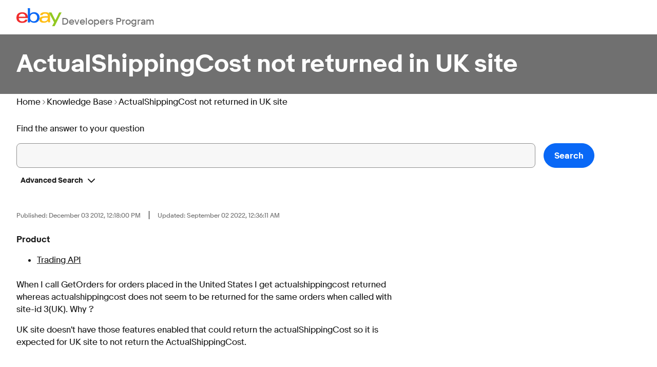

--- FILE ---
content_type: text/css
request_url: https://ir.ebaystatic.com/rs/c/kb-article-DC3Gulg3.css
body_size: 22555
content:
body{background-color:var(--color-background-primary);color:var(--color-foreground-primary);font-family:Market Sans,Arial,sans-serif;font-size:var(--font-size-default);line-height:var(--font-line-height-default);-webkit-text-size-adjust:100%}button{font-family:inherit}fieldset{border:0;padding:0}legend{margin-bottom:var(--spacing-100)}a{color:var(--color-foreground-link-primary)}a:visited{color:var(--color-foreground-link-visited)}a:hover{color:var(--color-foreground-secondary)}a:not([href]),a[aria-disabled="true"]{color:var(--color-foreground-disabled)}:root{--page-grid-number-cols:8;--page-grid-outside-margins:16px;--page-grid-column-gaps:var(--spacing-100);--page-grid-row-gaps:var(--spacing-200);--page-grid-column-widths:calc(12.5% - var(--spacing-100)+1px);--page-grid-max-width:1584px;--page-grid-total-max-width:calc(
        var(--page-grid-max-width)+var(--page-grid-outside-margins) * 2)}@media(min-width:512px){:root{--page-grid-number-cols:16;--page-grid-column-gaps:var(--spacing-200);--page-grid-column-widths:calc(6.25% - var(--spacing-200)+1px);--page-grid-outside-margins:32px}}@media(min-width:1280px){:root{--page-grid-outside-margins:48px}}.page-grid-container{box-sizing:border-box;display:block;margin-left:auto;margin-right:auto;max-width:var(--page-grid-max-width);padding-left:var(--page-grid-outside-margins);padding-right:var(--page-grid-outside-margins);position:relative;width:100%}.page-grid{column-gap:var(--page-grid-column-gaps);grid-template-columns:repeat(var(--page-grid-number-cols),var(--page-grid-column-widths));row-gap:var(--page-grid-row-gaps)}.page-grid,.page-grid__subgrid,.subgrid{display:grid}@supports(grid-template-columns:subgrid){.page-grid__subgrid,.subgrid{grid-template-columns:subgrid}}.page-grid-container .nested-grid-container{max-width:100%;padding:0;width:100%}.page-grid--debug{--debug-grid-col-color:pink;--debug-grid-gutter-color:transparent;background:repeating-linear-gradient(90deg,var(--debug-grid-col-color) 0,var(--debug-grid-col-color) var(--page-grid-column-widths),var(--debug-grid-gutter-color) var(--page-grid-column-widths),var(--debug-grid-gutter-color) calc(var(--page-grid-column-widths)+var(--page-grid-column-gaps)))}.container-fluid,.container{margin-right:auto;margin-left:auto}.container-fluid{padding-right:2rem;padding-left:2rem}.row{box-sizing:border-box;display:-webkit-box;display:-ms-flexbox;display:flex;-webkit-box-flex:0;-ms-flex:0 1 auto;flex:0 1 auto;-webkit-box-orient:horizontal;-webkit-box-direction:normal;-ms-flex-direction:row;flex-direction:row;-ms-flex-wrap:wrap;flex-wrap:wrap;margin-right:-0.5rem;margin-left:-0.5rem}.row.reverse{-webkit-box-orient:horizontal;-webkit-box-direction:reverse;-ms-flex-direction:row-reverse;flex-direction:row-reverse}.col.reverse{-webkit-box-orient:vertical;-webkit-box-direction:reverse;-ms-flex-direction:column-reverse;flex-direction:column-reverse}.col-xs,.col-xs-1,.col-xs-2,.col-xs-3,.col-xs-4,.col-xs-5,.col-xs-6,.col-xs-7,.col-xs-8,.col-xs-9,.col-xs-10,.col-xs-11,.col-xs-12,.col-xs-offset-0,.col-xs-offset-1,.col-xs-offset-2,.col-xs-offset-3,.col-xs-offset-4,.col-xs-offset-5,.col-xs-offset-6,.col-xs-offset-7,.col-xs-offset-8,.col-xs-offset-9,.col-xs-offset-10,.col-xs-offset-11,.col-xs-offset-12{box-sizing:border-box;-webkit-box-flex:0;-ms-flex:0 0 auto;flex:0 0 auto;padding-right:.5rem;padding-left:.5rem}.col-xs{-webkit-box-flex:1;-ms-flex-positive:1;flex-grow:1;-ms-flex-preferred-size:0;flex-basis:0;max-width:100%}.col-xs-1{-ms-flex-preferred-size:8.33333333%;flex-basis:8.33333333%;max-width:8.33333333%}.col-xs-2{-ms-flex-preferred-size:16.66666667%;flex-basis:16.66666667%;max-width:16.66666667%}.col-xs-3{-ms-flex-preferred-size:25%;flex-basis:25%;max-width:25%}.col-xs-4{-ms-flex-preferred-size:33.33333333%;flex-basis:33.33333333%;max-width:33.33333333%}.col-xs-5{-ms-flex-preferred-size:41.66666667%;flex-basis:41.66666667%;max-width:41.66666667%}.col-xs-6{-ms-flex-preferred-size:50%;flex-basis:50%;max-width:50%}.col-xs-7{-ms-flex-preferred-size:58.33333333%;flex-basis:58.33333333%;max-width:58.33333333%}.col-xs-8{-ms-flex-preferred-size:66.66666667%;flex-basis:66.66666667%;max-width:66.66666667%}.col-xs-9{-ms-flex-preferred-size:75%;flex-basis:75%;max-width:75%}.col-xs-10{-ms-flex-preferred-size:83.33333333%;flex-basis:83.33333333%;max-width:83.33333333%}.col-xs-11{-ms-flex-preferred-size:91.66666667%;flex-basis:91.66666667%;max-width:91.66666667%}.col-xs-12{-ms-flex-preferred-size:100%;flex-basis:100%;max-width:100%}.col-xs-offset-0{margin-left:0}.col-xs-offset-1{margin-left:8.33333333%}.col-xs-offset-2{margin-left:16.66666667%}.col-xs-offset-3{margin-left:25%}.col-xs-offset-4{margin-left:33.33333333%}.col-xs-offset-5{margin-left:41.66666667%}.col-xs-offset-6{margin-left:50%}.col-xs-offset-7{margin-left:58.33333333%}.col-xs-offset-8{margin-left:66.66666667%}.col-xs-offset-9{margin-left:75%}.col-xs-offset-10{margin-left:83.33333333%}.col-xs-offset-11{margin-left:91.66666667%}.start-xs{-webkit-box-pack:start;-ms-flex-pack:start;justify-content:flex-start;text-align:start}.center-xs{-webkit-box-pack:center;-ms-flex-pack:center;justify-content:center;text-align:center}.end-xs{-webkit-box-pack:end;-ms-flex-pack:end;justify-content:flex-end;text-align:end}.top-xs{-webkit-box-align:start;-ms-flex-align:start;align-items:flex-start}.middle-xs{-webkit-box-align:center;-ms-flex-align:center;align-items:center}.bottom-xs{-webkit-box-align:end;-ms-flex-align:end;align-items:flex-end}.around-xs{-ms-flex-pack:distribute;justify-content:space-around}.between-xs{-webkit-box-pack:justify;-ms-flex-pack:justify;justify-content:space-between}.first-xs{-webkit-box-ordinal-group:0;-ms-flex-order:-1;order:-1}.last-xs{-webkit-box-ordinal-group:2;-ms-flex-order:1;order:1}@media only screen and (min-width:48em){.container{width:49rem}.col-sm,.col-sm-1,.col-sm-2,.col-sm-3,.col-sm-4,.col-sm-5,.col-sm-6,.col-sm-7,.col-sm-8,.col-sm-9,.col-sm-10,.col-sm-11,.col-sm-12,.col-sm-offset-0,.col-sm-offset-1,.col-sm-offset-2,.col-sm-offset-3,.col-sm-offset-4,.col-sm-offset-5,.col-sm-offset-6,.col-sm-offset-7,.col-sm-offset-8,.col-sm-offset-9,.col-sm-offset-10,.col-sm-offset-11,.col-sm-offset-12{box-sizing:border-box;-webkit-box-flex:0;-ms-flex:0 0 auto;flex:0 0 auto;padding-right:.5rem;padding-left:.5rem}.col-sm{-webkit-box-flex:1;-ms-flex-positive:1;flex-grow:1;-ms-flex-preferred-size:0;flex-basis:0;max-width:100%}.col-sm-1{-ms-flex-preferred-size:8.33333333%;flex-basis:8.33333333%;max-width:8.33333333%}.col-sm-2{-ms-flex-preferred-size:16.66666667%;flex-basis:16.66666667%;max-width:16.66666667%}.col-sm-3{-ms-flex-preferred-size:25%;flex-basis:25%;max-width:25%}.col-sm-4{-ms-flex-preferred-size:33.33333333%;flex-basis:33.33333333%;max-width:33.33333333%}.col-sm-5{-ms-flex-preferred-size:41.66666667%;flex-basis:41.66666667%;max-width:41.66666667%}.col-sm-6{-ms-flex-preferred-size:50%;flex-basis:50%;max-width:50%}.col-sm-7{-ms-flex-preferred-size:58.33333333%;flex-basis:58.33333333%;max-width:58.33333333%}.col-sm-8{-ms-flex-preferred-size:66.66666667%;flex-basis:66.66666667%;max-width:66.66666667%}.col-sm-9{-ms-flex-preferred-size:75%;flex-basis:75%;max-width:75%}.col-sm-10{-ms-flex-preferred-size:83.33333333%;flex-basis:83.33333333%;max-width:83.33333333%}.col-sm-11{-ms-flex-preferred-size:91.66666667%;flex-basis:91.66666667%;max-width:91.66666667%}.col-sm-12{-ms-flex-preferred-size:100%;flex-basis:100%;max-width:100%}.col-sm-offset-0{margin-left:0}.col-sm-offset-1{margin-left:8.33333333%}.col-sm-offset-2{margin-left:16.66666667%}.col-sm-offset-3{margin-left:25%}.col-sm-offset-4{margin-left:33.33333333%}.col-sm-offset-5{margin-left:41.66666667%}.col-sm-offset-6{margin-left:50%}.col-sm-offset-7{margin-left:58.33333333%}.col-sm-offset-8{margin-left:66.66666667%}.col-sm-offset-9{margin-left:75%}.col-sm-offset-10{margin-left:83.33333333%}.col-sm-offset-11{margin-left:91.66666667%}.start-sm{-webkit-box-pack:start;-ms-flex-pack:start;justify-content:flex-start;text-align:start}.center-sm{-webkit-box-pack:center;-ms-flex-pack:center;justify-content:center;text-align:center}.end-sm{-webkit-box-pack:end;-ms-flex-pack:end;justify-content:flex-end;text-align:end}.top-sm{-webkit-box-align:start;-ms-flex-align:start;align-items:flex-start}.middle-sm{-webkit-box-align:center;-ms-flex-align:center;align-items:center}.bottom-sm{-webkit-box-align:end;-ms-flex-align:end;align-items:flex-end}.around-sm{-ms-flex-pack:distribute;justify-content:space-around}.between-sm{-webkit-box-pack:justify;-ms-flex-pack:justify;justify-content:space-between}.first-sm{-webkit-box-ordinal-group:0;-ms-flex-order:-1;order:-1}.last-sm{-webkit-box-ordinal-group:2;-ms-flex-order:1;order:1}}@media only screen and (min-width:64em){.container{width:65rem}.col-md,.col-md-1,.col-md-2,.col-md-3,.col-md-4,.col-md-5,.col-md-6,.col-md-7,.col-md-8,.col-md-9,.col-md-10,.col-md-11,.col-md-12,.col-md-offset-0,.col-md-offset-1,.col-md-offset-2,.col-md-offset-3,.col-md-offset-4,.col-md-offset-5,.col-md-offset-6,.col-md-offset-7,.col-md-offset-8,.col-md-offset-9,.col-md-offset-10,.col-md-offset-11,.col-md-offset-12{box-sizing:border-box;-webkit-box-flex:0;-ms-flex:0 0 auto;flex:0 0 auto;padding-right:.5rem;padding-left:.5rem}.col-md{-webkit-box-flex:1;-ms-flex-positive:1;flex-grow:1;-ms-flex-preferred-size:0;flex-basis:0;max-width:100%}.col-md-1{-ms-flex-preferred-size:8.33333333%;flex-basis:8.33333333%;max-width:8.33333333%}.col-md-2{-ms-flex-preferred-size:16.66666667%;flex-basis:16.66666667%;max-width:16.66666667%}.col-md-3{-ms-flex-preferred-size:25%;flex-basis:25%;max-width:25%}.col-md-4{-ms-flex-preferred-size:33.33333333%;flex-basis:33.33333333%;max-width:33.33333333%}.col-md-5{-ms-flex-preferred-size:41.66666667%;flex-basis:41.66666667%;max-width:41.66666667%}.col-md-6{-ms-flex-preferred-size:50%;flex-basis:50%;max-width:50%}.col-md-7{-ms-flex-preferred-size:58.33333333%;flex-basis:58.33333333%;max-width:58.33333333%}.col-md-8{-ms-flex-preferred-size:66.66666667%;flex-basis:66.66666667%;max-width:66.66666667%}.col-md-9{-ms-flex-preferred-size:75%;flex-basis:75%;max-width:75%}.col-md-10{-ms-flex-preferred-size:83.33333333%;flex-basis:83.33333333%;max-width:83.33333333%}.col-md-11{-ms-flex-preferred-size:91.66666667%;flex-basis:91.66666667%;max-width:91.66666667%}.col-md-12{-ms-flex-preferred-size:100%;flex-basis:100%;max-width:100%}.col-md-offset-0{margin-left:0}.col-md-offset-1{margin-left:8.33333333%}.col-md-offset-2{margin-left:16.66666667%}.col-md-offset-3{margin-left:25%}.col-md-offset-4{margin-left:33.33333333%}.col-md-offset-5{margin-left:41.66666667%}.col-md-offset-6{margin-left:50%}.col-md-offset-7{margin-left:58.33333333%}.col-md-offset-8{margin-left:66.66666667%}.col-md-offset-9{margin-left:75%}.col-md-offset-10{margin-left:83.33333333%}.col-md-offset-11{margin-left:91.66666667%}.start-md{-webkit-box-pack:start;-ms-flex-pack:start;justify-content:flex-start;text-align:start}.center-md{-webkit-box-pack:center;-ms-flex-pack:center;justify-content:center;text-align:center}.end-md{-webkit-box-pack:end;-ms-flex-pack:end;justify-content:flex-end;text-align:end}.top-md{-webkit-box-align:start;-ms-flex-align:start;align-items:flex-start}.middle-md{-webkit-box-align:center;-ms-flex-align:center;align-items:center}.bottom-md{-webkit-box-align:end;-ms-flex-align:end;align-items:flex-end}.around-md{-ms-flex-pack:distribute;justify-content:space-around}.between-md{-webkit-box-pack:justify;-ms-flex-pack:justify;justify-content:space-between}.first-md{-webkit-box-ordinal-group:0;-ms-flex-order:-1;order:-1}.last-md{-webkit-box-ordinal-group:2;-ms-flex-order:1;order:1}}@media only screen and (min-width:75em){.container{width:76rem}.col-lg,.col-lg-1,.col-lg-2,.col-lg-3,.col-lg-4,.col-lg-5,.col-lg-6,.col-lg-7,.col-lg-8,.col-lg-9,.col-lg-10,.col-lg-11,.col-lg-12,.col-lg-offset-0,.col-lg-offset-1,.col-lg-offset-2,.col-lg-offset-3,.col-lg-offset-4,.col-lg-offset-5,.col-lg-offset-6,.col-lg-offset-7,.col-lg-offset-8,.col-lg-offset-9,.col-lg-offset-10,.col-lg-offset-11,.col-lg-offset-12{box-sizing:border-box;-webkit-box-flex:0;-ms-flex:0 0 auto;flex:0 0 auto;padding-right:.5rem;padding-left:.5rem}.col-lg{-webkit-box-flex:1;-ms-flex-positive:1;flex-grow:1;-ms-flex-preferred-size:0;flex-basis:0;max-width:100%}.col-lg-1{-ms-flex-preferred-size:8.33333333%;flex-basis:8.33333333%;max-width:8.33333333%}.col-lg-2{-ms-flex-preferred-size:16.66666667%;flex-basis:16.66666667%;max-width:16.66666667%}.col-lg-3{-ms-flex-preferred-size:25%;flex-basis:25%;max-width:25%}.col-lg-4{-ms-flex-preferred-size:33.33333333%;flex-basis:33.33333333%;max-width:33.33333333%}.col-lg-5{-ms-flex-preferred-size:41.66666667%;flex-basis:41.66666667%;max-width:41.66666667%}.col-lg-6{-ms-flex-preferred-size:50%;flex-basis:50%;max-width:50%}.col-lg-7{-ms-flex-preferred-size:58.33333333%;flex-basis:58.33333333%;max-width:58.33333333%}.col-lg-8{-ms-flex-preferred-size:66.66666667%;flex-basis:66.66666667%;max-width:66.66666667%}.col-lg-9{-ms-flex-preferred-size:75%;flex-basis:75%;max-width:75%}.col-lg-10{-ms-flex-preferred-size:83.33333333%;flex-basis:83.33333333%;max-width:83.33333333%}.col-lg-11{-ms-flex-preferred-size:91.66666667%;flex-basis:91.66666667%;max-width:91.66666667%}.col-lg-12{-ms-flex-preferred-size:100%;flex-basis:100%;max-width:100%}.col-lg-offset-0{margin-left:0}.col-lg-offset-1{margin-left:8.33333333%}.col-lg-offset-2{margin-left:16.66666667%}.col-lg-offset-3{margin-left:25%}.col-lg-offset-4{margin-left:33.33333333%}.col-lg-offset-5{margin-left:41.66666667%}.col-lg-offset-6{margin-left:50%}.col-lg-offset-7{margin-left:58.33333333%}.col-lg-offset-8{margin-left:66.66666667%}.col-lg-offset-9{margin-left:75%}.col-lg-offset-10{margin-left:83.33333333%}.col-lg-offset-11{margin-left:91.66666667%}.start-lg{-webkit-box-pack:start;-ms-flex-pack:start;justify-content:flex-start;text-align:start}.center-lg{-webkit-box-pack:center;-ms-flex-pack:center;justify-content:center;text-align:center}.end-lg{-webkit-box-pack:end;-ms-flex-pack:end;justify-content:flex-end;text-align:end}.top-lg{-webkit-box-align:start;-ms-flex-align:start;align-items:flex-start}.middle-lg{-webkit-box-align:center;-ms-flex-align:center;align-items:center}.bottom-lg{-webkit-box-align:end;-ms-flex-align:end;align-items:flex-end}.around-lg{-ms-flex-pack:distribute;justify-content:space-around}.between-lg{-webkit-box-pack:justify;-ms-flex-pack:justify;justify-content:space-between}.first-lg{-webkit-box-ordinal-group:0;-ms-flex-order:-1;order:-1}.last-lg{-webkit-box-ordinal-group:2;-ms-flex-order:1;order:1}}.flex-center{-webkit-justify-content:center !important;justify-content:center !important;-webkit-align-items:center !important;align-items:center !important}.flex-center__x{-webkit-justify-content:center !important;justify-content:center !important}.flex-center__y{-webkit-align-items:center !important;align-items:center !important}.flex-column__lg,.flex-column__md,.flex-column__sm{display:none !important}.flex-column{-webkit-flex-direction:column;flex-direction:column}@media(max-width:48em){.flex-column__xs{-webkit-flex-direction:column;flex-direction:column}}@media(min-width:48em) and (max-width:64em){.flex-column__sm{-webkit-flex-direction:column;flex-direction:column}}@media(min-width:64em) and (max-width:75em){.flex-column__md{-webkit-flex-direction:column;flex-direction:column}}@media(min-width:75em){.flex-column__lg{-webkit-flex-direction:column;flex-direction:column}}@media(max-width:48em){.hidden-xs{display:none !important}}@media(min-width:48em) and (max-width:64em){.hidden-sm{display:none !important}}@media(min-width:64em) and (max-width:75em){.hidden-md{display:none !important}}@media(min-width:75em){.hidden-lg{display:none !important}}.visible-xs-block{display:none !important}@media(max-width:48em){.visible-xs-block{display:block !important}}.visible-sm-block{display:none !important}@media(min-width:48em) and (max-width:64em){.visible-sm-block{display:block !important}}.visible-md-block{display:none !important}@media(min-width:64em) and (max-width:75em){.visible-md-block{display:block !important}}.visible-lg-block{display:none !important}@media(min-width:75em){.visible-lg-block{display:block !important}}.visible-xs-inline-block{display:none !important}@media(max-width:48em){.visible-xs-inline-block{display:inline-block !important}}.visible-sm-inline-block{display:none !important}@media(min-width:48em) and (max-width:64em){.visible-sm-inline-block{display:inline-block !important}}.visible-md-inline-block{display:none !important}@media(min-width:64em) and (max-width:75em){.visible-md-inline-block{display:inline-block !important}}.visible-lg-inline-block{display:none !important}@media(min-width:75em){.visible-lg-inline-block{display:inline-block !important}}.visible-xs-inline{display:none !important}@media(max-width:48em){.visible-xs-inline{display:inline !important}}.visible-sm-inline{display:none !important}@media(min-width:48em) and (max-width:64em){.visible-sm-inline{display:inline !important}}.visible-md-inline{display:none !important}@media(min-width:64em) and (max-width:75em){.visible-md-inline{display:inline !important}}.visible-lg-inline{display:none !important}@media(min-width:75em){.visible-lg-inline{display:inline !important}}.visible-xs{display:none !important}@media(max-width:48em){.visible-xs{display:-webkit-flex !important;display:flex !important}}.visible-sm{display:none !important}@media(min-width:48em) and (max-width:64em){.visible-sm{display:-webkit-flex !important;display:flex !important}}.visible-md{display:none !important}@media(min-width:64em) and (max-width:75em){.visible-md{display:-webkit-flex !important;display:flex !important}}.visible-lg{display:none !important}@media(min-width:75em){.visible-lg{display:-webkit-flex !important;display:flex !important}}@font-face{font-display:swap;font-family:Market Sans;font-style:normal;font-weight:400;src:url('https://ir.ebaystatic.com/cr/v/c1/market-sans/v2.0/MarketSans-Regular-WebS.woff2') format("woff2")}@font-face{font-display:swap;font-family:Market Sans;font-style:normal;font-weight:700;src:url('https://ir.ebaystatic.com/cr/v/c1/market-sans/v2.0/MarketSans-Bold-WebS.woff2') format("woff2")}.clearfix:after,.clearfix:before{content:" ";display:table;line-height:0}.clearfix:after{clear:both}.clipped{border:0;clip-path:inset(50%);height:1px;overflow:hidden;padding:0;position:absolute;white-space:nowrap;width:1px}.clipped--stealth:focus{clip-path:none;height:auto;overflow:visible;white-space:normal;width:auto}.image-stretch{height:auto;width:100%}.image-scale{height:auto;max-width:100%}.image-center{display:table-cell;text-align:center;vertical-align:middle}.image-center img{max-height:100%;max-width:100%}.image-treatment{align-items:center;border-radius:8px;display:flex;justify-content:center;overflow:hidden;position:relative}.image-treatment:after{background:rgba(0,0,0,0.05);bottom:0;content:"";display:block;left:0;pointer-events:none;position:absolute;right:0;top:0}.image-treatment>img{display:inline-block;max-height:100%;max-width:100%;object-fit:contain}.image-treatment-large{align-items:center;border-radius:16px;display:flex;justify-content:center;overflow:hidden;position:relative}.image-treatment-large:after{background:rgba(0,0,0,0.05);bottom:0;content:"";display:block;left:0;pointer-events:none;position:absolute;right:0;top:0}.image-treatment-large>img{display:inline-block;max-height:100%;max-width:100%;object-fit:contain}.image-disabled{filter:var(--color-media-disabled-filter)}.text-truncate{overflow:hidden;text-overflow:ellipsis;white-space:nowrap}.scrollbars-permanent{-webkit-overflow-scrolling:touch;scroll-behavior:smooth;scroll-snap-type:proximity;scroll-snap-type:x proximity}.scrollbars-permanent::-webkit-scrollbar{background-color:var(--color-background-faint);border-radius:12px}.scrollbars-permanent::-webkit-scrollbar:vertical{width:6px}.scrollbars-permanent::-webkit-scrollbar:horizontal{height:6px}.scrollbars-permanent::-webkit-scrollbar-thumb{background-color:var(--color-foreground-secondary);border-color:transparent;border-radius:12px;border-right-style:inset;box-shadow:none}svg.icon{display:inline-block;fill:currentColor;pointer-events:none;stroke:currentColor;stroke-width:0;vertical-align:middle}svg.icon--12,svg.icon--12-fit{height:12px;width:12px}svg.icon--16,svg.icon--16-fit{height:16px;width:16px}svg.icon--18,svg.icon--18-fit{height:18px;width:18px}svg.icon--20,svg.icon--20-fit{height:20px;width:20px}svg.icon--24,svg.icon--24-fit{height:24px;width:24px}svg.icon--30,svg.icon--30-fit{height:30px;width:30px}svg.icon--32,svg.icon--32-fit{height:32px;width:32px}svg.icon--48,svg.icon--48-fit{height:48px;width:48px}svg.icon--64,svg.icon--64-fit{height:32px;width:64px}svg.icon--12-colored{height:12px}svg.icon--16-colored{height:16px}svg.icon--18-colored{height:18px}svg.icon--20-colored{height:20px}svg.icon--24-colored{height:24px}svg.icon--30-colored{height:30px}svg.icon--32-colored{height:32px}svg.icon--48-colored{height:48px}svg.icon--64-colored{height:64px}svg.icon--disabled{filter:var(--color-media-disabled-filter)}svg.icon--attention-filled{color:var(--color-foreground-attention)}svg.icon--confirmation-filled{color:var(--color-foreground-confirmation)}svg.icon--information-filled{color:var(--color-foreground-information)}.giant-text-3{font-size:var(--font-size-giant-3);line-height:52px}.giant-text-2,.giant-text-3{font-weight:var(--font-weight-bold)}.giant-text-2{font-size:var(--font-size-giant-2);line-height:46px}.giant-text-1{font-size:var(--font-size-giant-1);line-height:40px}.giant-text-1,.large-text-2{font-weight:var(--font-weight-bold)}.large-text-2{font-size:var(--font-size-large-2);line-height:32px}.large-text-1{font-size:var(--font-size-large-1);font-weight:var(--font-weight-bold);line-height:28px}.medium-text{font-size:var(--font-size-medium);line-height:24px}.regular-text{font-size:var(--font-size-default);line-height:20px}.small-text{font-size:var(--font-size-small);line-height:16px}.bold-text{font-weight:var(--font-weight-bold)}.secondary-text{color:var(--typography-secondary-text-color,var(--color-foreground-secondary))}.emphasis-text,.negative-text{color:var(--color-foreground-attention)}.positive-text{color:var(--color-foreground-confirmation)}.disabled-text{color:var(--color-foreground-disabled)}.giant-product-title,.giant-section-title{font-size:var(--font-size-large-2);line-height:30px}.large-product-title,.large-section-title{font-size:var(--font-size-large-1);line-height:24px}.medium-product-title,.medium-section-title{font-size:var(--font-size-medium);line-height:20px}.small-product-title,.small-section-title{font-size:var(--font-size-default);line-height:16px}.giant-section-title,.large-section-title,.medium-section-title,.small-section-title{font-weight:var(--font-weight-bold)}@media(min-width:512px){.giant-product-title,.giant-section-title{font-size:var(--font-size-giant-1);line-height:36px}.large-product-title,.large-section-title{font-size:var(--font-size-large-2);line-height:30px}.medium-product-title,.medium-section-title{font-size:var(--font-size-large-1);line-height:24px}.small-product-title,.small-section-title{font-size:var(--font-size-medium);line-height:20px}}:root{--border-radius-50:8px;--border-radius-100:16px;--border-radius-150:24px;--color-neutral-100:#fff;--color-neutral-100-rgb:255,255,255;--color-neutral-200:#f7f7f7;--color-neutral-200-rgb:247,247,247;--color-neutral-300:#e5e5e5;--color-neutral-400:#c7c7c7;--color-neutral-500:#8f8f8f;--color-neutral-600:#707070;--color-neutral-700:#363636;--color-neutral-800:#191919;--color-neutral-800-rgb:25,25,25;--color-neutral-900:#000;--color-neutral-900-rgb:0,0,0;--color-orange-100:#fffaf5;--color-orange-200:#ffead3;--color-orange-300:#ffc382;--color-orange-400:#ff8806;--color-orange-500:#ec7303;--color-orange-600:#c15100;--color-orange-700:#562501;--color-orange-800:#2f1604;--color-coral-100:#fff7f5;--color-coral-200:#ffe1d7;--color-coral-300:#ffa78a;--color-coral-400:#ff6a38;--color-coral-500:#f3511b;--color-coral-600:#d03706;--color-coral-700:#5e1d08;--color-coral-800:#2f0e04;--color-red-100:#fff5f5;--color-red-200:#ffdede;--color-red-300:#ffa0a0;--color-red-400:#ff5c5c;--color-red-500:#f02d2d;--color-red-600:#d50b0b;--color-red-700:#570303;--color-red-800:#2a0303;--color-pink-100:#fef6fa;--color-pink-200:#fcdcec;--color-pink-300:#f79cc8;--color-pink-400:#f155a0;--color-pink-500:#de458e;--color-pink-600:#a51359;--color-pink-700:#4b112d;--color-pink-800:#360606;--color-indigo-100:#f5fbff;--color-indigo-200:#d3effe;--color-indigo-300:#80d0fd;--color-indigo-400:#0aa7ff;--color-indigo-500:#0099f0;--color-indigo-600:#0364ab;--color-indigo-700:#003c66;--color-indigo-800:#01193d;--color-blue-100:#f5f9ff;--color-blue-200:#d4e5fe;--color-blue-300:#84b4fb;--color-blue-400:#4d93fc;--color-blue-500:#0968f6;--color-blue-600:#0049b8;--color-blue-650:#003aa5;--color-blue-700:#002a69;--color-blue-800:#19133a;--color-violet-100:#f6f5fe;--color-violet-200:#e2ddfd;--color-violet-300:#ad9efa;--color-violet-400:#836bff;--color-violet-500:#583aee;--color-violet-600:#3b1fc6;--color-violet-700:#271a68;--color-violet-800:#20092b;--color-lilac-100:#faf5fe;--color-lilac-200:#efddfd;--color-lilac-300:#cc9ef0;--color-lilac-400:#b56bf0;--color-lilac-500:#8935cb;--color-lilac-600:#631f99;--color-lilac-700:#3e135f;--color-lilac-800:#2f041e;--color-green-100:#fbfef6;--color-green-200:#f0fce1;--color-green-300:#d5f6aa;--color-green-400:#aaed56;--color-green-500:#92c821;--color-green-600:#507d17;--color-green-700:#345110;--color-green-800:#1c2d06;--color-jade-100:#f7fdfb;--color-jade-200:#d8f8ee;--color-jade-300:#8feace;--color-jade-400:#1ed49e;--color-jade-500:#17c28f;--color-jade-600:#0f805e;--color-jade-700:#055743;--color-jade-800:#002b20;--color-kiwi-100:#f6fef6;--color-kiwi-200:#e0fae0;--color-kiwi-300:#a6f0a5;--color-kiwi-400:#4ce160;--color-kiwi-500:#3cc14e;--color-kiwi-600:#288034;--color-kiwi-700:#1b561a;--color-kiwi-800:#0c310d;--color-marigold-100:#fffbf5;--color-marigold-200:#fff0d3;--color-marigold-300:#ffd480;--color-marigold-400:#ffa800;--color-marigold-500:#e99a02;--color-marigold-600:#a36302;--color-marigold-700:#562f01;--color-marigold-800:#2f1b04;--color-yellow-100:#fffcf5;--color-yellow-200:#fff8d5;--color-yellow-300:#ffe58a;--color-yellow-400:#ffbd14;--color-yellow-500:#eebb04;--color-yellow-600:#855f00;--color-yellow-700:#553b06;--color-yellow-800:#312102;--color-dijon-100:#fffdf5;--color-dijon-200:#fcf9de;--color-dijon-300:#faef8a;--color-dijon-400:#f6e016;--color-dijon-500:#e8d20c;--color-dijon-600:#766f28;--color-dijon-700:#524500;--color-dijon-800:#2e2400;--color-teal-100:#f7fdfd;--color-teal-200:#d7f4f6;--color-teal-300:#8edfe5;--color-teal-400:#44ccd5;--color-teal-500:#1bbfca;--color-teal-600:#006f93;--color-teal-700:#07465a;--color-teal-800:#04252f;--color-avocado-100:#fdfef6;--color-avocado-200:#f8fcde;--color-avocado-300:#e9f5a0;--color-avocado-400:#e3f13c;--color-avocado-500:#c1d737;--color-avocado-600:#68770d;--color-avocado-700:#4e4e0c;--color-avocado-800:#282306;--color-ai-solid-green-strong:#4ee04b;--color-ai-solid-green-subtle:#f1fdf1;--color-ai-solid-green-subtle-dark:#112611;--color-ai-solid-blue-strong:#0968f6;--color-ai-solid-blue-subtle:#f0f6fe;--color-ai-solid-blue-subtle-dark:#112c31;--color-ai-solid-purple-strong:#993ee0;--color-ai-solid-purple-subtle:#f9f3fd;--color-ai-solid-purple-subtle-dark:#20172f;--color-ai-solid-red-strong:#ff4242;--color-ai-solid-red-subtle:#fff4f4;--color-ai-solid-red-subtle-dark:#321919;--color-ai-solid-yellow-strong:#ffd80e;--opacity-50:.04;--opacity-100:.08;--opacity-150:.12;--opacity-200:.16;--font-size-10:.625rem;--font-size-12:.75rem;--font-size-14:.875rem;--font-size-16:1rem;--font-size-18:1.125rem;--font-size-20:1.25rem;--font-size-24:1.5rem;--font-size-30:1.875rem;--font-size-36:2.25rem;--font-size-46:2.875rem;--font-size-64:4rem;--font-size-smallest:var(--font-size-10);--font-size-small:var(--font-size-12);--font-size-default:var(--font-size-14);--font-size-medium:var(--font-size-16);--font-size-large-1:var(--font-size-20);--font-size-large-2:var(--font-size-24);--font-size-giant-1:var(--font-size-30);--font-size-giant-2:var(--font-size-36);--font-size-giant-3:var(--font-size-46);--font-size-giant-4:var(--font-size-64);--font-line-height-250:1.4286;--font-weight-regular:500;--font-weight-bold:700;--spacing-25:2px;--spacing-50:4px;--spacing-75:6px;--spacing-100:8px;--spacing-125:10px;--spacing-150:12px;--spacing-200:16px;--spacing-250:20px;--spacing-300:24px;--spacing-400:32px;--spacing-450:36px;--spacing-600:48px;--spacing-700:56px;--spacing-800:64px;--shadow-subtle:0 4px 12px 0 rgba(0,0,0,0.07);--shadow-strong:0 5px 17px 0 rgba(0,0,0,0.2),0px 2px 7px 0px rgba(0,0,0,0.15);--color-media-disabled-filter:grayscale(1) opacity(0.25);--motion-easing-standard:cubic-bezier(0.3,0,0,1);--motion-easing-quick-enter:cubic-bezier(0,0,0,1);--motion-easing-quick-exit:cubic-bezier(1,0,0,1);--motion-easing-soft-enter:cubic-bezier(0,0,0.7,1);--motion-easing-soft-exit:cubic-bezier(0.3,0,1,1);--motion-easing-continuous:cubic-bezier(0.3,0,0.7,1);--motion-easing-bounce:cubic-bezier(0.3,0,0,1.5);--motion-easing-linear:cubic-bezier(0,0,1,1);--motion-duration-instant:17ms;--motion-duration-short-1:50ms;--motion-duration-short-2:83ms;--motion-duration-short-3:167ms;--motion-duration-medium-1:250ms;--motion-duration-medium-2:333ms;--motion-duration-medium-3:500ms;--motion-duration-long-1:667ms;--motion-duration-long-2:883ms;--motion-duration-long-3:1000ms;--font-line-height-default:var(--font-line-height-250)}:root{--color-background-primary:var(--color-neutral-100);--color-background-secondary:var(--color-neutral-200);--color-background-tertiary:var(--color-neutral-300);--color-background-faint:rgba(var(--color-neutral-900-rgb),0.05);--color-background-disabled:var(--color-neutral-400);--color-background-inverse:var(--color-neutral-700);--color-background-attention:var(--color-red-600);--color-background-confirmation:var(--color-kiwi-600);--color-background-information:var(--color-blue-500);--color-background-education:var(--color-blue-100);--color-background-accent:var(--color-blue-500);--color-background-invalid:var(--color-red-200);--color-background-elevated:var(--color-neutral-100);--color-background-strong:var(--color-neutral-800);--color-background-strong-rgb:var(--color-neutral-800-rgb);--color-foreground-primary:var(--color-neutral-800);--color-foreground-secondary:var(--color-neutral-600);--color-foreground-disabled:var(--color-neutral-400);--color-foreground-attention:var(--color-red-600);--color-foreground-confirmation:var(--color-kiwi-600);--color-foreground-information:var(--color-blue-500);--color-foreground-accent:var(--color-blue-500);--color-foreground-visited:var(--color-pink-600);--color-foreground-on-primary:var(--color-neutral-800);--color-foreground-on-secondary:var(--color-neutral-800);--color-foreground-on-disabled:var(--color-neutral-300);--color-foreground-on-inverse:var(--color-neutral-100);--color-foreground-on-accent:var(--color-neutral-100);--color-foreground-on-attention:var(--color-neutral-100);--color-foreground-on-confirmation:var(--color-neutral-100);--color-foreground-on-information:var(--color-neutral-100);--color-foreground-on-strong:var(--color-neutral-100);--color-foreground-link-visited:var(--color-pink-600);--color-foreground-link-legal:var(--color-blue-650);--color-foreground-link-primary:var(--color-foreground-primary);--color-stroke-default:var(--color-neutral-500);--color-stroke-accent:var(--color-blue-500);--color-stroke-on-accent:var(--color-neutral-100);--color-stroke-attention:var(--color-red-600);--color-stroke-on-attention:var(--color-neutral-100);--color-stroke-confirmation:var(--color-kiwi-600);--color-stroke-on-confirmation:var(--color-neutral-100);--color-stroke-information:var(--color-blue-500);--color-stroke-disabled:var(--color-neutral-400);--color-stroke-on-disabled:var(--color-neutral-100);--color-stroke-strong:var(--color-neutral-800);--color-stroke-inverse:var(--color-neutral-100);--color-stroke-subtle:var(--color-neutral-300);--color-state-visited:var(--color-pink-600);--color-state-focus-stroke:#005fcc;--color-state-primary-hover:#f5f5f5;--color-state-primary-active:#ebebeb;--color-state-secondary-hover:#ededed;--color-state-secondary-hover-rgb:237,237,237;--color-state-secondary-active:#e3e3e3;--color-state-secondary-active-rgb:227,227,227;--color-state-inverse-hover:#343434;--color-state-inverse-active:#323232;--color-state-accent-hover:#2854d9;--color-state-hover-foreground-on-secondary:#3461e9;--color-state-accent-active:#254fd2;--color-state-active-foreground-on-secondary:#3461e9;--color-state-attention-hover:#d70f38;--color-state-attention-active:#d70f38;--color-state-hover-foreground-on-secondary-desctructive:#d70f38;--color-state-active-foreground-on-secondary-desctructive:#d70f38;--color-data-viz-grid:var(--color-neutral-300);--color-data-viz-labels:var(--color-neutral-800);--color-data-viz-legend:var(--color-neutral-600);--color-data-viz-legend-inactive:var(--color-neutral-400);--color-data-viz-legend-hover:var(--color-neutral-800);--color-data-viz-line-chart-primary:var(--color-blue-500);--color-data-viz-line-chart-secondary:var(--color-violet-700);--color-data-viz-line-chart-tertiary:var(--color-teal-600);--color-data-viz-line-chart-queternary:var(--color-pink-500);--color-data-viz-line-chart-quinary:var(--color-pink-600);--color-data-viz-trend-positive:var(--color-kiwi-600);--color-data-viz-trend-negative:var(--color-red-600);--color-data-viz-chart-primary:var(--color-blue-500);--color-data-viz-chart-secondary:var(--color-blue-700);--color-data-viz-chart-tertiary-background:var(--color-indigo-200);--color-data-viz-chart-tertiary-stroke:var(--color-blue-500);--color-data-viz-chart-quaternary-background:var(--color-teal-300);--color-data-viz-chart-quaternary-stroke:var(--color-teal-600);--color-data-viz-chart-quinary-background:var(--color-teal-200);--color-data-viz-chart-quinary-stroke:var(--color-teal-600);--color-data-viz-tooltip-shadow-primary:#00000026;--color-data-viz-tooltip-shadow-secondary:#0000002b;--color-scrim-image:rgba(0,0,0,0.04);--color-scrim-background:rgba(0,0,0,0.32);--color-marketing-lime-foreground-4:var(--color-green-700);--color-marketing-lime-background-4:var(--color-avocado-500);--color-marketing-green-foreground-3:var(--color-kiwi-700);--color-marketing-green-background-3:var(--color-kiwi-400);--color-marketing-teal-foreground-3:var(--color-teal-7);--color-marketing-teal-background-3:var(--color-teal-400);--color-marketing-teal-foreground-5:var(--color-neutral-100);--color-marketing-teal-background-5:var(--color-teal-600);--color-marketing-yellow-foreground-3:var(--color-marigold-700);--color-marketing-yellow-background-3:var(--color-yellow-400);--color-marketing-orange-foreground-3:var(--color-coral-700);--color-marketing-orange-background-3:var(--color-coral-400);--color-marketing-magenta-foreground-4:var(--color-neutral-100);--color-marketing-magenta-background-4:var(--color-pink-400);--state-layer-neutral:rgb(var(--color-neutral-900-rgb),0);--state-layer-neutral-on-strong:rgb(var(--color-neutral-100-rgb),0);--state-layer-focus:rgb(var(--color-neutral-900-rgb),var(--opacity-50));--state-layer-hover:rgb(var(--color-neutral-900-rgb),var(--opacity-50));--state-layer-pressed:rgb(var(--color-neutral-900-rgb),var(--opacity-100));--state-layer-focus-on-strong:rgb(var(--color-neutral-100-rgb),var(--opacity-150));--state-layer-hover-on-strong:rgb(var(--color-neutral-100-rgb),var(--opacity-150));--state-layer-pressed-on-strong:rgb(var(--color-neutral-100-rgb),var(--opacity-200));--state-layer-drag:rgb(var(--color-neutral-900-rgb),var(--opacity-150));--color-ai-gradient-full-spectrum:linear-gradient(223deg,var(--color-ai-solid-yellow-strong) 9.79%,var(--color-ai-solid-red-strong) 26.69%,var(--color-ai-solid-purple-strong) 41.82%,var(--color-ai-solid-blue-strong) 56.17%,var(--color-ai-solid-green-strong) 78.48%);--color-ai-gradient-green-strong:linear-gradient(270deg,var(--color-ai-solid-green-strong) 0%,#44cf63 25%,var(--color-ai-solid-blue-strong) 100%);--color-ai-gradient-blue-strong:linear-gradient(270deg,var(--color-ai-solid-green-strong) 0%,var(--color-ai-solid-blue-strong) 55.62%,#5751ea 75.7%,var(--color-ai-solid-purple-strong) 100%);--color-ai-gradient-purple-strong:linear-gradient(270deg,var(--color-ai-solid-purple-strong) 0%,var(--color-ai-solid-red-strong) 100%);--color-ai-gradient-purple-subtle:linear-gradient(270deg,var(--color-ai-solid-purple-subtle) 0%,var(--color-ai-solid-red-subtle) 100%);--color-ai-gradient-blue-subtle:linear-gradient(270deg,var(--color-ai-solid-green-subtle) -36%,var(--color-ai-solid-blue-subtle) 38.5%,var(--color-ai-solid-purple-subtle) 113%);--color-ai-gradient-green-subtle:linear-gradient(270deg,var(--color-ai-solid-green-subtle) 0%,var(--color-ai-solid-blue-subtle) 154.5%);--color-loading-overlay:var(--color-neutral-100-rgb),0.7;--color-loading-first:var(--color-neutral-200);--color-loading-second:var(--color-neutral-300);--color-loading-on-secondary-first:var(--color-neutral-300);--color-loading-on-secondary-second:var(--color-neutral-400);--color-loading-fill:#ededed;--color-loading-shimmer:linear-gradient(270deg,var(--color-loading-fill) 0%,var(--color-loading-fill) 34%,#f8f8f8 50%,var(--color-loading-fill) 66%,var(--color-loading-fill) 100%);--color-loading-fill-on-secondary:#e4e4e4;--color-loading-shimmer-on-secondary:linear-gradient(270deg,var(--color-loading-fill-on-secondary) 0%,var(--color-loading-fill-on-secondary) 34%,#ededed 50%,var(--color-loading-fill-on-secondary) 66%,var(--color-loading-fill-on-secondary) 100%);--color-loading-ai-gradient-purple-subtle:linear-gradient(270deg,var(--color-ai-solid-purple-subtle) 0%,var(--color-ai-solid-red-subtle) 100%);--color-loading-ai-gradient-blue-subtle:linear-gradient(270deg,var(--color-ai-solid-green-subtle) -36%,var(--color-ai-solid-blue-subtle) 38.5%,var(--color-ai-solid-purple-subtle) 113%);--color-loading-ai-gradient-green-subtle:linear-gradient(270deg,var(--color-ai-solid-green-subtle) 0%,var(--color-ai-solid-blue-subtle) 154.5%)}@import "./dist/icon-button/icon-button.css";@import "./dist/icon/icon.css";.wrap-break-word{white-space:pre-wrap;white-space:-moz-pre-wrap;white-space:-pre-wrap;white-space:-o-pre-wrap;word-wrap:break-word}.noselect{-webkit-touch-callout:none;-webkit-user-select:none;-khtml-user-select:none;-moz-user-select:none;-ms-user-select:none;user-select:none}.flex-1{-ms-flex:1;-webkit-flex:1;flex:1;max-width:5%}@media all and (max-width:500px){.flex-1{-ms-flex:1;-webkit-flex:1;flex:1;max-width:inherit}}.flex-2{-ms-flex:2;-webkit-flex:2;flex:2;max-width:10%}@media all and (max-width:500px){.flex-2{-ms-flex:1;-webkit-flex:1;flex:1;max-width:inherit}}.flex-3{-ms-flex:3;-webkit-flex:3;flex:3;max-width:15%}@media all and (max-width:500px){.flex-3{-ms-flex:1;-webkit-flex:1;flex:1;max-width:inherit}}.flex-4{-ms-flex:4;-webkit-flex:4;flex:4;max-width:20%}@media all and (max-width:500px){.flex-4{-ms-flex:1;-webkit-flex:1;flex:1;max-width:inherit}}.flex-5{-ms-flex:5;-webkit-flex:5;flex:5;max-width:25%}@media all and (max-width:500px){.flex-5{-ms-flex:1;-webkit-flex:1;flex:1;max-width:inherit}}.flex-6{-ms-flex:6;-webkit-flex:6;flex:6;max-width:30%}@media all and (max-width:500px){.flex-6{-ms-flex:1;-webkit-flex:1;flex:1;max-width:inherit}}.flex-7{-ms-flex:7;-webkit-flex:7;flex:7;max-width:35%}@media all and (max-width:500px){.flex-7{-ms-flex:1;-webkit-flex:1;flex:1;max-width:inherit}}.flex-8{-ms-flex:8;-webkit-flex:8;flex:8;max-width:40%}@media all and (max-width:500px){.flex-8{-ms-flex:1;-webkit-flex:1;flex:1;max-width:inherit}}.flex-9{-ms-flex:9;-webkit-flex:9;flex:9;max-width:45%}@media all and (max-width:500px){.flex-9{-ms-flex:1;-webkit-flex:1;flex:1;max-width:inherit}}.flex-10{-ms-flex:10;-webkit-flex:10;flex:10;max-width:50%}@media all and (max-width:500px){.flex-10{-ms-flex:1;-webkit-flex:1;flex:1;max-width:inherit}}.flex-11{-ms-flex:11;-webkit-flex:11;flex:11;max-width:55%}@media all and (max-width:500px){.flex-11{-ms-flex:1;-webkit-flex:1;flex:1;max-width:inherit}}.flex-12{-ms-flex:12;-webkit-flex:12;flex:12;max-width:60%}@media all and (max-width:500px){.flex-12{-ms-flex:1;-webkit-flex:1;flex:1;max-width:inherit}}.flex-13{-ms-flex:13;-webkit-flex:13;flex:13;max-width:65%}@media all and (max-width:500px){.flex-13{-ms-flex:1;-webkit-flex:1;flex:1;max-width:inherit}}.flex-14{-ms-flex:14;-webkit-flex:14;flex:14;max-width:70%}@media all and (max-width:500px){.flex-14{-ms-flex:1;-webkit-flex:1;flex:1;max-width:inherit}}.flex-15{-ms-flex:15;-webkit-flex:15;flex:15;max-width:75%}@media all and (max-width:500px){.flex-15{-ms-flex:1;-webkit-flex:1;flex:1;max-width:inherit}}.flex-16{-ms-flex:16;-webkit-flex:16;flex:16;max-width:80%}@media all and (max-width:500px){.flex-16{-ms-flex:1;-webkit-flex:1;flex:1;max-width:inherit}}.flex-17{-ms-flex:17;-webkit-flex:17;flex:17;max-width:85%}@media all and (max-width:500px){.flex-17{-ms-flex:1;-webkit-flex:1;flex:1;max-width:inherit}}.flex-18{-ms-flex:18;-webkit-flex:18;flex:18;max-width:90%}@media all and (max-width:500px){.flex-18{-ms-flex:1;-webkit-flex:1;flex:1;max-width:inherit}}.flex-19{-ms-flex:19;-webkit-flex:19;flex:19;max-width:95%}@media all and (max-width:500px){.flex-19{-ms-flex:1;-webkit-flex:1;flex:1;max-width:inherit}}.flex-20{-ms-flex:20;-webkit-flex:20;flex:20;max-width:100%}@media all and (max-width:500px){.flex-20{-ms-flex:1;-webkit-flex:1;flex:1;max-width:inherit}}.pad-top-50{padding-top:50px}.pad-top-40{padding-top:40px}.pad-top-30{padding-top:30px}.pad-top-20{padding-top:20px}.pad-top-10{padding-top:10px}.pad-bottom-50{padding-bottom:50px}.pad-bottom-40{padding-bottom:40px}.pad-bottom-30{padding-bottom:30px}.pad-bottom-20{padding-bottom:20px}.pad-bottom-10{padding-bottom:10px}.pad-left-50{padding-left:50px}.pad-left-40{padding-left:40px}.pad-left-30{padding-left:30px}.pad-left-20{padding-left:20px}.pad-left-10{padding-left:10px}.pad-right-50{padding-right:50px}.pad-right-40{padding-right:40px}.pad-right-30{padding-right:30px}.pad-right-20{padding-right:20px}.pad-right-10{padding-right:10px}@font-face{font-family:'fulcrum';src:url('https://ir.ebaystatic.com/rs/c/edpweb-src-global-style-fonts-fulcrum-wABuKVfH.eot?e');src:url('https://ir.ebaystatic.com/rs/c/edpweb-src-global-style-fonts-fulcrum-wABuKVfH.eot?e') format('embedded-opentype'),url('https://ir.ebaystatic.com/rs/c/edpweb-src-global-style-fonts-fulcrum-FsE_DcL-.ttf?e') format('truetype'),url('https://ir.ebaystatic.com/rs/c/edpweb-src-global-style-fonts-fulcrum-1zc3y6NR.woff?e') format('woff'),url(https://ir.ebaystatic.com/rs/c/edpweb-src-global-style-fonts-fulcrum-NS7HXVog.svg) format('svg');font-weight:normal;font-style:normal}.font,.icon{font-family:'fulcrum';speak:none;font-style:normal;font-weight:normal;font-variant:normal;text-transform:none;line-height:1;-webkit-font-smoothing:antialiased;-moz-osx-font-smoothing:grayscale}.i-menu:before{content:"\e9bd"}.i-home:before{content:"\e902"}.i-refresh:before{content:"\e984"}.i-bracket_square:before{content:"\e608"}.i-warning:before{content:"\e60b"}.i-error:before{content:"\e60d"}.i-info:before{content:"\e60f"}.i-success:before{content:"\e611"}.i-close:before{content:"\e613"}.i-lock_open:before{content:"\e602"}.i-lock:before{content:"\e603"}.i-chat:before{content:"\e150"}.i-comment:before{content:"\e96b"}.i-magnifier:before{content:"\e616"}.i-alert:before{content:"\e951"}.i-collapse_all:before{content:"\e604"}.i-expand_all:before{content:"\e614"}.i-calendar:before{content:"\e113"}.i-tri-right:before{content:"\e114"}.i-tri_left:before{content:"\e115"}.i-tri_down:before{content:"\e116"}.i-tri_up:before{content:"\e117"}.i-collapse:before{content:"\e60c"}.i-expand:before{content:"\e60e"}.i-bracket_right:before{content:"\e118"}.i-bracket_left:before{content:"\e119"}.i-bracket_down:before{content:"\e605"}.i-bracket_up:before{content:"\e606"}.i-edit:before{content:"\e905"}.i-user:before{content:"\e971"}.i-users:before{content:"\e972"}.i-image:before{content:"\e90d"}.i-document:before{content:"\e926"}.i-redo:before{content:"\e966"}.i-undo:before{content:"\e965"}.i-collapse-view:before{content:"\e98a"}.i-expand-view:before{content:"\e989"}.i-star:before{content:"\e9d9"}.i-star-empty:before{content:"\e9d7"}.i-star-half:before{content:"\e9d8"}.i-target:before{content:"\e9b3"}.i-download:before{content:"\e9c5"}.i-upload:before{content:"\e9c6"}.i-geolocation:before{content:"\e9c9"}.i-attachment:before{content:"\e9cd"}.i-filter:before{content:"\ea5b"}.i-minus:before{content:"\ea0b"}.i-plus:before{content:"\ea0a"}.i-briefcase:before{content:"\e9ae"}.i-bin:before{content:"\e9ac"}.i-excel:before{content:"\eadd"}.i-schema:before{content:"\e48c"}.i-share:before{content:"\ea82"}.i-app:before{content:"\f085"}.i-standard:before{content:"\e9a8"}.i-service:before{content:"\e991"}.i-link:before{content:"\e9cb"}.i-flag:before{content:"\e9cc"}.i-news:before{content:"\e91a"}.i-add:before{content:"\e062"}.i-remove:before{content:"\e063"}.i-null:before{content:"\e064"}.i-delete_inline:before{content:"\e05f"}.i-help:before{content:"\f059"}.i-indent:before{content:"\e060"}.i-dedent:before{content:"\e061"}.i-crosshair:before{content:"\e29a"}.i-ok:before{content:"\ea10"}.i-email:before{content:"\f0e0"}.i-clock:before{content:"\e94e"}.i-beta_tag:before{content:"\e101"}.i-github:before{content:"\eab5"}.i-wiki:before{content:"\e102"}.i-jira:before{content:"\e103"}.i-tree:before{content:"\e29b"}.i-history:before{content:"\e979"}.i-radio-checked:before{content:"\ea54"}.i-radio-unchecked:before{content:"\ea56"}.i-circle:before{content:"\ea56"}.i-checkbox_checked:before{content:"\ea52"}.i-checkbox_unchecked:before{content:"\ea53"}.i-archive:before{content:"\e439"}.i-clone:before{content:"\e92c"}.i-location:before{content:"\e948"}.i-block:before{content:"\ea0e"}.i-save:before{content:"\e962"}.i-bar_chart:before{content:"\f012"}.i-line_graph:before{content:"\e99b"}.i-pie_chart:before{content:"\e99a"}.i-table:before{content:"\ea70"}.i-grid_view:before{content:"\e465"}.i-split_view:before{content:"\e29c"}.i-list:before{content:"\e9bb"}.i-support:before{content:"\e942"}.i-toggle_btn_active .path1:before{content:"\e0dc";color:#000}.i-toggle_btn_active .path2:before{content:"\e0dd";margin-left:-1em;color:#fff}.i-toggle_btn_inactive .path1:before{content:"\e0de";color:#000}.i-toggle_btn_inactive .path2:before{content:"\e0df";margin-left:-1em;color:#fff}.i-open-new-tab:before{content:"\f08e"}.i-clipboard:before{content:"\e296"}.i-page_help:before{content:"\e297"}.i-ticket:before{content:"\e939"}.i-paypal:before{content:"\ead6"}.i-owner:before{content:"\e4dd"}.i-business-user:before{content:"\e4de"}.i-engineering-user:before{content:"\e4df"}.i-price:before{content:"\e4e0"}.i-video-demo:before{content:"\f03d"}.i-hide:before{content:"\f070"}.i-show:before{content:"\f06e"}.i-piggyback:before{content:"\e61c"}.i-full_page:before{content:"\ee6a"}.i-other_user:before{content:"\e4e1"}.i-publish:before{content:"\e9ca"}.i-unpublish:before{content:"\e2c4"}.i-subscribe:before{content:"\f0a6"}.i-download_pdf:before{content:"\eadb"}.i-deco_logo:before{content:"\e4e2"}.i-forward:before{content:"\e11a"}.i-rewind:before{content:"\e11b"}.i-save_xml:before{content:"\e900"}.i-note:before{content:"\e946"}.i-token:before{content:"\e0f0"}.i-key:before{content:"\e98d"}.i-oauth:before{content:"\e1ca"}.i-tutorials:before{content:"\e1cb"}.i-run:before{content:"\e1cc"}.i-moveColumn:before{content:"\e901"}.i-column_collapse:before{content:"\e903"}.i-buy:before{content:"\e93a"}.i-sell:before{content:"\e935"}.i-commerce:before{content:"\e904"}.i-support2:before{content:"\e9aa"}.i-sandbox:before{content:"\e240"}.i-tags:before{content:"\e241"}.i-apiExplorer:before{content:"\e242"}.i-spinner:before{content:"\e97a"}.flex{display:-ms-flex;display:-webkit-flex;display:flex}.flex-align-baseline{align-items:baseline}.flex-align-center{align-items:center}.flex-justify-end{justify-content:flex-end}.page-grid-container{max-width:96rem !important;margin:0 auto !important;padding:0 !important}.page-grid{position:relative;row-gap:0;grid-auto-rows:auto;min-width:100%}.page-grid.default-page{grid-template-areas:"hd hd hd hd hd hd hd hd hd hd hd hd hd hd hd hd" "bn bn bn bn bn bn bn bn bn bn bn bn bn bn bn bn" "mn mn mn mn mn mn mn mn mn mn mn mn mn mn mn mn" "ft ft ft ft ft ft ft ft ft ft ft ft ft ft ft ft"}.page-grid header{grid-area:hd}.page-grid main{grid-area:mn}.page-grid main.page-grid{grid-template-areas:"hd hd hd hd hd hd hd hd hd hd hd hd hd hd hd hd" "bd bd bd bd bd bd bd bd bd bd bd bd bd bd bd bd" "nv nv nv nv nv nv nv nv nv nv nv nv nv nv nv nv" "sc sc sc sc sc sc sc sc sc sc sc sc sc sc sc sc"}.page-grid main.page-grid aside a{text-decoration:none;color:var(--color-foreground-primary)}.page-grid main.page-grid aside a:hover{text-decoration:underline}.page-grid aside{grid-area:as}.page-grid section{grid-area:sc;margin:32px}.page-grid section section{margin:0}.page-grid nav{grid-area:nv}.page-grid footer{grid-area:ft}.page-grid .cards{gap:32px}.page-grid .cards :where(h1,h2,h3,h4,h5,h6){padding:0;margin:0}.page-grid .cards .card{border:0}.page-grid .cards .card-updates{background-color:white;border:1px solid var(--color-stroke-subtle);border-radius:16px;padding:32px}.page-grid .cards .card-updates h2{font-size:var(--font-size-large-2);font-weight:var(--font-weight-bold);line-height:32px}.page-grid .cards .card-updates p{margin-bottom:0}@media(min-width:768px){.page-grid .cards{grid-template-columns:repeat(2,1fr)}}@media(min-width:1280px){.page-grid .cards{grid-template-columns:repeat(3,1fr)}}.hidden{display:none}.overlay.app-overlay{position:fixed;z-index:2;top:30%;left:30%;right:30%}.relative{position:relative}.center{text-align:center}a.remove-format,a.remove-format:focus,a.remove-format:visited,a.section-anchor,a.section-anchor:focus,a.section-anchor:visited{color:var(--color-foreground-primary);text-decoration:none}.non-link:link,.non-link:hover,.non-link:active,.non-link:visited{color:var(--color-foreground-primary);word-wrap:break-word;text-decoration:none}.required:after{content:"*";color:var(--color-background-attention)}.inline-list-box::after{top:1.4rem}.inline-block{display:inline-block}.pull-right{margin-left:auto}.pull-left{margin-right:auto}.m-right-20{margin-right:32px}.m-right-10{margin-right:16px}.responsive-image{height:auto;max-width:100%}.http-method{border:0;color:var(--color-neutral-100);display:inline-block;font-size:.75rem;min-width:50px;padding:4px;text-align:center;user-select:none}.http-method.get,.http-method.query{background-color:var(--color-kiwi-600)}.http-method.post,.http-method.mutation{background-color:var(--color-blue-600)}.http-method.put{background-color:var(--color-lilac-600)}.http-method.delete{background-color:var(--color-foreground-attention)}.http-method.patch{background-color:var(--color-yellow-600)}.badge-container{background-color:var(--color-background-secondary)}.path{display:inline;padding-left:16px;word-break:break-all}.editable-form-edit-btn{margin-right:1.5rem;margin-top:-0.2rem}div[class^="msgbox"],.tablenote,p[id*="oauth-scope-note"]{display:block;max-width:46em;background-color:var(--color-background-secondary);padding:16px;border-radius:var(--border-radius-100)}div[class^="msgbox"] p:first-of-type,.tablenote p:first-of-type,p[id*="oauth-scope-note"] p:first-of-type{margin-top:0}div[class^="msgbox"] p:last-of-type,.tablenote p:last-of-type,p[id*="oauth-scope-note"] p:last-of-type{margin-bottom:0}div[class^="msgbox"] .autonumber,.tablenote .autonumber,p[id*="oauth-scope-note"] .autonumber{font-weight:700;margin-right:4px}div[class^="msgbox"] a,.tablenote a,p[id*="oauth-scope-note"] a{word-break:normal}div[class^="msgbox"] span,.tablenote span,p[id*="oauth-scope-note"] span{color:var(--color-foreground-primary) !important}div[class*="tip"]{background-color:var(--color-kiwi-200)}div[class*="tip"] .msgbox_paraInDiv{background-color:var(--color-kiwi-200)}div[class*="tourtip"]{background-color:var(--tourtip-background-color,var(--color-background-inverse));border-radius:var(--bubble-border-radius,var(--border-radius-100))}div[class*="important"]{background-color:var(--color-red-200)}sup{font-size:x-small}.footnote{font-size:var(--font-size-small);line-height:16px}.payload,.uri{padding:8px;border-radius:var(--border-radius-100);background-color:var(--color-background-secondary);font-family:Consolas,Courier New,Courier,mono;font-size:var(--font-size-default);line-height:20px;border:0;color:var(--color-foreground-secondary);max-height:650px;word-wrap:break-word;overflow:auto}.uri-parameters,.field-div{padding-left:16px}.uri-parameters a,.field-div a{text-decoration:none}.presenter-img{border-radius:50%;height:180px;object-fit:cover;width:180px}.presenter-img:hover{transform:scale(1.1)}.presenter-desig{margin-top:-10px}svg.icon--download,svg.icon--window,svg.icon--share-small{height:inherit;width:inherit}nav.breadcrumbs{text-align:right}nav.breadcrumbs button{font-size:var(--font-size-small) !important;line-height:16px !important}.text-truncate{overflow:hidden;text-overflow:ellipsis;white-space:nowrap}button.fake-link:not([href]){color:var(--color-foreground-primary) !important}html>._edp{position:static !important}html>._edp .clipped:focus{position:relative}html>._edp .invisible{position:absolute;visibility:hidden}html>._edp .edp-inline-check input{padding-right:70px}html>._edp .edp-inline-check .checkboxes{position:absolute;top:12px;right:10px}html>._edp .z-index-two{z-index:2}body{font-size:var(--font-size-medium) !important;line-height:24px !important;font-weight:400;margin:0;padding:0;max-width:1440px;margin:auto}body .bold,body b{font-weight:700}body .no-padding{padding:0}body h1,body h2,body h3,body h4,body h5,body h6{margin:64px 0 16px;max-width:46em}body h1{font-size:var(--font-size-giant-3);font-weight:var(--font-weight-bold);line-height:52px}body h2{font-size:var(--font-size-giant-2);font-weight:var(--font-weight-bold);line-height:46px}body h3{font-size:var(--font-size-giant-1);font-weight:var(--font-weight-bold);line-height:40px}body h4{font-size:var(--font-size-large-2);font-weight:var(--font-weight-bold);line-height:32px}body h5{font-size:var(--font-size-large-1);font-weight:var(--font-weight-bold);line-height:28px}body h6{font-size:var(--font-size-medium);line-height:24px;font-weight:var(--font-weight-bold)}body p,body li{font-size:var(--font-size-medium);line-height:24px;margin:16px 0;max-width:46em}body p a,body li a{overflow-wrap:break-word}body li{orphans:2;widows:2}body .compact li{margin:4px 0}body ol{margin:0;padding-left:64px}body ol li{padding-left:8px}body ol ol>li{list-style-type:lower-alpha}body ol ol>li ol>li{list-style-type:lower-roman}body ul{margin:0}body ul ul>li{list-style-type:circle}body ul ul>li ul>li{list-style-type:square}body ul ul>li ol>li{list-style-type:lower-roman}body figure,body .figure,body figcaption{font-size:var(--font-size-small);line-height:16px;color:var(--color-foreground-secondary)}body figure img,body .figure img,body figcaption img{border:var(--border-box-default)}code{font-family:Consolas,Courier New,Courier,mono;overflow-wrap:anywhere}pre,.ql-code-block-container{font-family:Consolas,Courier New,Courier,mono;font-size:var(--font-size-default);line-height:20px;background-color:var(--color-background-secondary);border:1px solid var(--color-neutral-600);border-radius:var(--border-radius-100);padding:8px;white-space:pre-wrap;white-space:-moz-pre-wrap;white-space:-pre-wrap;white-space:-o-pre-wrap;word-wrap:break-word}.ql-snow .ql-editor{height:200px;overflow-y:scroll}.ql-snow .ql-editor .ql-code-block-container{word-break:break-all}.divider-btm{border-bottom:1px solid var(--color-stroke-subtle)}.divider-top{border-top:1px solid var(--color-stroke-subtle)}.error-text{font-size:var(--font-size-small);line-height:16px;color:var(--color-foreground-secondary);color:var(--color-foreground-attention)}.color-status-attention{color:var(--color-foreground-attention)}.textbox-inline .textbox{margin:0}.break{word-break:break-all}.subtext{font-size:var(--font-size-small);line-height:16px;color:var(--color-foreground-secondary)}.page-grid section.no-top-margin,.no-top-margin{margin-top:0}.padded-divider-btm{border-bottom:1px solid var(--color-stroke-subtle);border-top:1px solid var(--color-stroke-subtle);padding-bottom:16px}.related-topics{font-size:var(--font-size-medium);line-height:24px;font-weight:var(--font-weight-bold);margin:0}.mid-menu-div{padding:16px;background-color:var(--color-background-secondary);border-radius:var(--border-radius-100)}.mid-menu-div .mid-menu{margin:0;padding:8px 0 0}.mid-menu-div .mid-menu li{display:block;font-size:var(--font-size-default);line-height:20px;margin:0;padding:8px 0}.mid-menu-div .mid-menu li:last-of-type{padding-bottom:0}.mid-menu-div .mid-menu a{display:block}.mid-menu-div .mid-menu .list-entries{padding:8px 0 0 16px;border-bottom:1px solid var(--color-stroke-subtle);border-top:1px solid var(--color-stroke-subtle)}.mid-menu-div .mid-menu .list-entries a{padding-top:8px}.mid-menu-div .mid-menu .list-entries a:first-of-type{padding-top:0}.mid-menu-div .mid-menu .list-entries a:last-of-type{padding-bottom:8px}.mid-menu-div .mid-menu li:last-of-type div{border:0}.mid-menu-div .mid-menu li:last-of-type div a:last-of-type{padding-bottom:0}.left-nav-toggle-expand{position:absolute;display:block;padding-left:4px}.margin-top-small{margin-top:16px !important}.seek-ui .seek-ui-question{font-size:var(--font-size-large-1)}.seek-ui .piiAndLegal-wrapper{font-size:var(--font-size-small)}.seek-ui-inlined-question .seek-ui-question{display:none}.seek-ui-inlined-question svg.icon--thumb-up-24,.seek-ui-inlined-question svg.icon--thumb-down-24,.seek-ui-inlined-question svg.icon--thumb-up-filled-24,.seek-ui-inlined-question svg.icon--thumb-down-filled-24{height:16px;width:16px}.no-bottom-margin{margin-bottom:0}.references-container{border:1px solid #c7c7c7;border-radius:var(--spacing-50) var(--spacing-200) var(--spacing-200) var(--spacing-200);margin:var(--spacing-50) 0 var(--spacing-100) var(--spacing-600)}.reference-el{display:block;padding:var(--spacing-125) var(--spacing-200);padding-bottom:var(--spacing-150);padding-top:var(--spacing-150);text-align:center;word-break:break-all;word-wrap:break-word}.reference-el .external-link-icon{color:black;margin-left:var(--spacing-100)}.reference-hr{margin:0 var(--spacing-200);padding:0;border:0;border-top:1px solid #c7c7c7}.disclaimer{color:var(--color-neutral-600)}.assistant-loading{align-items:center;background-color:#f3f4f6;border-bottom-left-radius:1rem;border-top-right-radius:1rem;border-bottom-right-radius:1rem;display:flex;justify-content:space-around;margin:var(--spacing-200) 10% var(--spacing-100) var(--spacing-100);margin-right:auto;min-width:50px;min-height:35px;padding:var(--spacing-125);position:relative;width:fit-content}.assistant-loading .rounded-full{border-radius:9999px}.assistant-loading .animate-\[quickbounce_1s_infinite\]{animation:quickbounce 1s infinite}.assistant-loading .w-2{width:.5rem}.assistant-loading .h-2{height:.5rem}.assistant-loading .bg-gray-600{--tw-bg-opacity:1;background-color:rgb(75 85 99 / var(--tw-bg-opacity))}.assistant-loading .bg-gray-400{--tw-bg-opacity:1;background-color:rgb(156 163 175 / var(--tw-bg-opacity))}.assistant-loading .bg-gray-200{--tw-bg-opacity:1;background-color:rgb(229 231 235 / var(--tw-bg-opacity))}.assistant-loading .gap-1{gap:.25rem}.assistant-loading .animate-\[quickbounce_1s_infinite_150ms\]{animation:quickbounce 1s infinite .15s}@keyframes quickbounce{0%{transform:translateY(4px)}50%{transform:translateY(-4px)}to{transform:translateY(4px)}}.assistant-loading .animate-\[quickbounce_1s_infinite_75ms\]{animation:quickbounce 1s infinite 75ms}.assistant-loading .typing{max-width:68%}@keyframes typing{from{max-height:0}to{max-height:1000px}}.sidebar-toggle{appearance:none;background:0;border:0;cursor:pointer;padding:0;text-align:left;margin:var(--spacing-75) 0}.sidebar-toggle .icon-wrapper{margin-right:var(--spacing-50)}.nav-header{background:var(--color-background-primary);margin-top:0;position:sticky;top:var(--tabs-offset);z-index:1}.nav-header .nav-header-grid{align-items:center;border-bottom:solid 1px var(--color-stroke-subtle);display:grid;grid-template-columns:minmax(200px,19%) 1fr}.nav-header .nav-header-grid .tabname{cursor:pointer;text-decoration:none}.nav-header .nav-header-grid .fake-tabs{margin-top:0}.nav-header .nav-header-grid .fake-tabs .fake-tabs__content{display:none}.nav-header .nav-header-grid .fake-tabs .fake-tabs__item{margin:0}.nav-header .nav-header-grid .fake-tabs .fake-tabs__item a{padding:0}.nav-header .nav-header-grid .fake-tabs .fake-tabs__item a::after{left:0;bottom:-1px}.nav-header .nav-header-grid .fake-tabs .fake-tabs__item a button{padding:var(--spacing-50) var(--spacing-250) var(--spacing-100)}.nav-header .tooltip__content p{font-size:var(--font-size-small)}.docs-table{border:0;isolation:isolate;box-shadow:0 0 1px 0 var(--color-neutral-500);border-radius:var(--border-radius-100);overflow:hidden;margin:0}.docs-table caption{text-align:left;color:inherit;border-block-start:1px solid var(--color-neutral-300);margin-block-end:var(--spacing-150);padding-block-start:var(--spacing-250)}.docs-table :is(th,td){border:0}.docs-table th:first-of-type{border-start-start-radius:var(--border-radius-100)}.docs-table th:last-of-type{border-start-end-radius:var(--border-radius-100)}.docs-table tr{background:0}.docs-table tr:nth-child(even):not(:last-of-type){background:var(--color-neutral-200)}.docs-table tr:last-of-type td:first-of-type{border-end-start-radius:var(--border-radius-100)}.docs-table tr:last-of-type td:last-of-type{border-end-end-radius:var(--border-radius-100)}.docs-table tr:last-of-type:is(:nth-child(even)) td{background:var(--color-neutral-200)}.no-margins{margin:0 !important}@media only screen and (max-width:1024px){.presenter-desig{margin-top:0}}@media only screen and (max-width:768px){.page-grid section{margin:16px}.page-grid h1,.page-grid h2,.page-grid h3,.page-grid h4,.page-grid h5,.page-grid h6{margin:48px 0 16px;max-width:46em}.page-grid h1{font-size:var(--font-size-giant-1);font-weight:var(--font-weight-bold);line-height:40px}.page-grid h2{font-size:var(--font-size-large-2);font-weight:var(--font-weight-bold);line-height:32px}.page-grid h3{font-size:var(--font-size-large-1);font-weight:var(--font-weight-bold);line-height:28px}.page-grid h4{font-size:var(--font-size-medium);line-height:24px;font-weight:var(--font-weight-bold)}.page-grid h5{font-size:var(--font-size-default);line-height:20px;font-weight:var(--font-weight-bold)}.page-grid h6{font-size:var(--font-size-medium);line-height:24px;font-weight:var(--font-weight-bold)}.page-grid p,.page-grid li{font-size:var(--font-size-medium);line-height:24px;margin:16px 0;max-width:46em}.page-grid p a,.page-grid li a{overflow-wrap:break-word}.page-grid li{orphans:2;widows:2}.page-grid .compact li{margin:4px 0}.page-grid ol{margin:0;padding-left:64px}.page-grid ol li{padding-left:8px}.page-grid ol ol>li{list-style-type:lower-alpha}.page-grid ol ol>li ol>li{list-style-type:lower-roman}.page-grid ul{margin:0}.page-grid ul ul>li{list-style-type:circle}.page-grid ul ul>li ul>li{list-style-type:square}.page-grid ul ul>li ol>li{list-style-type:lower-roman}.page-grid figure,.page-grid .figure,.page-grid figcaption{font-size:var(--font-size-small);line-height:16px;color:var(--color-foreground-secondary)}.page-grid figure img,.page-grid .figure img,.page-grid figcaption img{border:var(--border-box-default)}code{font-family:Consolas,Courier New,Courier,mono;overflow-wrap:anywhere}pre,.ql-code-block-container{font-family:Consolas,Courier New,Courier,mono;font-size:var(--font-size-default);line-height:20px;background-color:var(--color-background-secondary);border:1px solid var(--color-neutral-600);border-radius:var(--border-radius-100);padding:8px;white-space:pre-wrap;white-space:-moz-pre-wrap;white-space:-pre-wrap;white-space:-o-pre-wrap;word-wrap:break-word}.ql-snow .ql-editor{height:200px;overflow-y:scroll}.ql-snow .ql-editor .ql-code-block-container{word-break:break-all}.divider-btm{border-bottom:1px solid var(--color-stroke-subtle)}.divider-top{border-top:1px solid var(--color-stroke-subtle)}.error-text{font-size:var(--font-size-small);line-height:16px;color:var(--color-foreground-secondary);color:var(--color-foreground-attention)}.color-status-attention{color:var(--color-foreground-attention)}.textbox-inline .textbox{margin:0}.break{word-break:break-all}.subtext{font-size:var(--font-size-small);line-height:16px;color:var(--color-foreground-secondary)}.page-grid section.no-top-margin,.no-top-margin{margin-top:0}.padded-divider-btm{border-bottom:1px solid var(--color-stroke-subtle);padding-bottom:16px}.related-topics{font-size:var(--font-size-medium);line-height:24px;font-weight:var(--font-weight-bold);margin:0}.mid-menu-div{padding:16px;background-color:var(--color-background-secondary);border-radius:var(--border-radius-100)}.mid-menu-div .mid-menu{margin:0;padding:8px 0 0}.mid-menu-div .mid-menu li{display:block;font-size:var(--font-size-default);line-height:20px;margin:0;padding:8px 0}.mid-menu-div .mid-menu li:last-of-type{padding-bottom:0}.mid-menu-div .mid-menu a{display:block}.mid-menu-div .mid-menu .list-entries{padding:8px 0 0 16px;border-bottom:1px solid var(--color-stroke-subtle)}.mid-menu-div .mid-menu .list-entries a{padding-top:8px}.mid-menu-div .mid-menu .list-entries a:first-of-type{padding-top:0}.mid-menu-div .mid-menu .list-entries a:last-of-type{padding-bottom:8px}.mid-menu-div .mid-menu li:last-of-type div{border:0}.mid-menu-div .mid-menu li:last-of-type div a:last-of-type{padding-bottom:0}.left-nav-toggle-expand{position:absolute;display:block;padding-left:4px}.margin-top-small{margin-top:16px !important}.seek-ui .seek-ui-question{font-size:var(--font-size-large-1)}.seek-ui .piiAndLegal-wrapper{font-size:var(--font-size-small)}.seek-ui-inlined-question .seek-ui-question{display:none}.seek-ui-inlined-question svg.icon--thumb-up-24,.seek-ui-inlined-question svg.icon--thumb-down-24,.seek-ui-inlined-question svg.icon--thumb-up-filled-24,.seek-ui-inlined-question svg.icon--thumb-down-filled-24{height:16px;width:16px}.no-bottom-margin{margin-bottom:0}.references-container{border:1px solid #c7c7c7;border-radius:var(--spacing-50) var(--spacing-200) var(--spacing-200) var(--spacing-200);margin:var(--spacing-50) 0 var(--spacing-100) var(--spacing-600)}.reference-el{display:block;padding:var(--spacing-125) var(--spacing-200);padding-bottom:var(--spacing-150);padding-top:var(--spacing-150);text-align:center;word-break:break-all;word-wrap:break-word}.reference-el .external-link-icon{color:black;margin-left:var(--spacing-100)}.reference-hr{margin:0 var(--spacing-200);padding:0;border:0;border-top:1px solid #c7c7c7}.disclaimer{color:var(--color-neutral-600)}.assistant-loading{align-items:center;background-color:#f3f4f6;border-bottom-left-radius:1rem;border-top-right-radius:1rem;border-bottom-right-radius:1rem;display:flex;justify-content:space-around;margin:var(--spacing-200) 10% var(--spacing-100) var(--spacing-100);margin-right:auto;min-width:50px;min-height:35px;padding:var(--spacing-125);position:relative;width:fit-content}.assistant-loading .rounded-full{border-radius:9999px}.assistant-loading .animate-\[quickbounce_1s_infinite\]{animation:quickbounce 1s infinite}.assistant-loading .w-2{width:.5rem}.assistant-loading .h-2{height:.5rem}.assistant-loading .bg-gray-600{--tw-bg-opacity:1;background-color:rgb(75 85 99 / var(--tw-bg-opacity))}.assistant-loading .bg-gray-400{--tw-bg-opacity:1;background-color:rgb(156 163 175 / var(--tw-bg-opacity))}.assistant-loading .bg-gray-200{--tw-bg-opacity:1;background-color:rgb(229 231 235 / var(--tw-bg-opacity))}.assistant-loading .gap-1{gap:.25rem}.assistant-loading .animate-\[quickbounce_1s_infinite_150ms\]{animation:quickbounce 1s infinite .15s}@keyframes quickbounce{0%{transform:translateY(4px)}50%{transform:translateY(-4px)}to{transform:translateY(4px)}}.assistant-loading .animate-\[quickbounce_1s_infinite_75ms\]{animation:quickbounce 1s infinite 75ms}.assistant-loading .typing{max-width:68%}@keyframes typing{from{max-height:0}to{max-height:1000px}}.sidebar-toggle{appearance:none;background:0;border:0;cursor:pointer;padding:0;text-align:left;margin:var(--spacing-75) 0}.sidebar-toggle .icon-wrapper{margin-right:var(--spacing-50)}.nav-header{background:var(--color-background-primary);margin-top:0;position:sticky;top:var(--tabs-offset);z-index:1}.nav-header .nav-header-grid{align-items:center;border-bottom:solid 1px var(--color-stroke-subtle);display:grid;grid-template-columns:minmax(200px,19%) 1fr}.nav-header .nav-header-grid .tabname{cursor:pointer;text-decoration:none}.nav-header .nav-header-grid .fake-tabs{margin-top:0}.nav-header .nav-header-grid .fake-tabs .fake-tabs__content{display:none}.nav-header .nav-header-grid .fake-tabs .fake-tabs__item{margin:var(--spacing-75) var(--spacing-250)}.nav-header .tooltip__content p{font-size:var(--font-size-small)}.docs-table{border:0;margin:0}.docs-table tbody tr{background:none !important}.docs-table thead tr{height:var(--spacing-800);max-height:var(--spacing-800)}.docs-table th,.docs-table td{border:0;border-bottom:1px solid var(--color-stroke-subtle)}.docs-table tr:last-of-type td{border-bottom:0}.no-margins{margin:0 !important}}@media only screen and (max-width:768px) and only screen and (max-width:1024px){.presenter-desig{margin-top:0}}@media only screen and (max-width:768px) and only screen and (max-width:768px){.page-grid section{margin:16px}.page-grid h1,.page-grid h2,.page-grid h3,.page-grid h4,.page-grid h5,.page-grid h6{margin:32px 0 0}.page-grid h1{font-size:var(--font-size-giant-1);font-weight:var(--font-weight-bold);line-height:40px}.page-grid h2{font-size:var(--font-size-large-2);font-weight:var(--font-weight-bold);line-height:32px}.page-grid h3{font-size:var(--font-size-large-1);font-weight:var(--font-weight-bold);line-height:28px}.page-grid h4{font-size:var(--font-size-medium);line-height:24px;font-weight:var(--font-weight-bold)}.page-grid h5{font-size:var(--font-size-default);line-height:20px;font-weight:var(--font-weight-bold)}.page-grid h6{font-size:var(--font-size-small);line-height:16px;font-weight:var(--font-weight-bold)}}@media only screen and (max-width:512px){.page-grid ol{padding-left:32px}.page-grid .cards{grid-template-columns:repeat(1,1fr)}}table{min-width:100%;margin:32px 0;overflow-x:scroll;border-collapse:collapse;border:1px solid var(--color-neutral-600)}table table{margin:0}table ul{padding-left:16px}tbody tr:nth-child(even):not([rowspan]){background:var(--color-background-secondary)}tbody td[rowspan]{background:var(--color-neutral-100)}th,td{text-align:left;vertical-align:top;font-size:var(--font-size-default);line-height:20px;max-width:46em;padding:8px 16px;border:1px solid var(--color-neutral-600);overflow-wrap:break-word}th p,td p,th li,td li{font-size:var(--font-size-default);line-height:20px}th p:first-child,td p:first-child,th ul:first-child:not(:only-child),td ul:first-child:not(:only-child),th ul:first-child>li:first-child,td ul:first-child>li:first-child{margin-top:0}th p:last-child,td p:last-child,th ul:last-child,td ul:last-child,th ul:last-child>li:last-child,td ul:last-child>li:last-child{margin-bottom:0}th div[class^="msgbox"],td div[class^="msgbox"],th .tablenote,td .tablenote{padding:8px}th{font-size:var(--font-size-default);line-height:20px;font-weight:var(--font-weight-bold);vertical-align:middle;background:var(--color-background-secondary)}caption{font-size:var(--font-size-small);line-height:16px;color:var(--color-foreground-secondary)}.condensed{padding:8px}@media only screen and (max-width:1024px){table.JColResizer{table-layout:auto}.JCLRgrips{display:none}}@media only screen and (max-width:512px){th,td{padding:8px}.page-grid table{width:100%;margin-top:16px;border-bottom:medium solid var(--color-neutral-600)}.page-grid table col{width:100%}.page-grid thead th{display:block;max-width:100%;border-left:0;border-right:0;border-top:0}.page-grid tr td:first-child{border-top:medium solid var(--color-neutral-600)}.page-grid tbody td{display:block;background-color:var(--color-background-primary);max-width:100%;border-left:0;border-right:0;border-top:0}}:root{--sticky-container-height:96px;--tabs-offset:var(--sticky-container-height);--content-offset:calc(var(--tabs-offset)+33px);scroll-padding-top:var(--content-offset)}.parent-cs-container{display:grid;grid-template-rows:auto auto;gap:var(--spacing-125)}.parent-cs-container .app-chat-floating,.parent-cs-container .app-feedback{z-index:3}.sticky-container{background:var(--color-background-primary);display:grid;grid-area:st;grid-template-areas:"hd hd hd hd hd hd hd hd hd hd hd hd hd hd hd hd" "bn bn bn bn bn bn bn bn bn bn bn bn bn bn bn bn" "bd bd bd bd bd bd bd bd bd bd bd bd bd bd bd bd";position:sticky;top:0;width:100%;z-index:2}@media only screen and (max-width:768px){.parent-cs-container .app-chat-floating,.parent-cs-container .app-feedback{padding:var(--spacing-250)}}body{font-family:"Market Sans",Arial,sans-serif !important}body p,body li{font-size:1rem !important}.info,.permalink{padding:0 16px;font-size:var(--font-size-small);line-height:16px;color:var(--color-foreground-secondary)}.info{border-right:1px solid black}.info:first-of-type{margin-left:-16px}.product-container{margin:24px 0}.divider-btm{border-top:1px solid var(--color-stroke-subtle)}section.body-above{margin-top:0}@media print{.app-header,.app-footer,.app-hero-banner,.app-status-message,.app-breadcrumb,.app-kb-search,.app-kb-footer{display:none}@page{size:A4;margin-top:2cm;margin-bottom:2cm}}@media only screen and (max-width:512px){.info,.permalink{border:0;display:block;padding:0}.info:first-of-type{margin-left:0}}.app-header{padding:16px 16px 8px;position:relative}.app-header .site-nav{position:relative;display:flex;flex-direction:row-reverse;align-items:center;justify-content:space-between}@media(min-width:768px){.app-header .site-nav{flex-direction:row}}.app-header .logo{display:flex;align-items:flex-end;gap:.25rem;color:var(--color-neutral-800);font-weight:var(--font-weight-bold);font-size:var(--font-size-24);line-height:var(--font-size-30);letter-spacing:-0.04rem;text-decoration:none}.app-header .logo span{font-size:.75em;font-weight:400;letter-spacing:0;color:var(--color-neutral-600);line-height:1;margin-bottom:.25lh}.app-header .icon--window{height:16px;width:14px;margin:-2px 4px 0 4px}.app-header .username{margin-left:var(--spacing-50)}@media(min-width:768px){.app-header{padding:16px 32px}}.app-banner{grid-area:bn;font-size:var(--font-size-default);line-height:20px}.app-banner [class*="section-notice"] ul{margin:0}.app-banner [class*="section-notice"] p,.app-banner [class*="section-notice"] li{max-width:100%}.app-banner .section-notice__header,.app-banner .section-notice__footer{align-self:center}.app-footer{margin:64px 32px}.app-footer a{text-decoration:none}.app-footer a:hover{text-decoration:underline}.app-footer p{margin:0 0 32px;font-size:var(--font-size-small);line-height:16px;max-width:100%}.app-footer p a{margin-right:32px;display:inline-block}.app-footer p a:last-child{margin-right:0}.app-footer p.copyright{margin-bottom:0}.app-footer p.copyright a{margin-right:0}.app-mask{z-index:4}.app-mask .mask{position:fixed;top:0;left:0;right:0;bottom:0;background-color:#333;opacity:.3;width:100%;height:100%;z-index:4}.app-spinner{left:0;position:fixed;right:0;text-align:center;top:30%;z-index:1001}.app-chat-floating{bottom:100px;padding:var(--spacing-600);position:fixed;right:0}.app-chat-floating .edp-ai-title{align-items:center;background-clip:text;display:flex;justify-content:space-between;background-image:linear-gradient(to right,#7e22ce,#3b82f6,#f87171);color:transparent;-webkit-text-fill-color:transparent}.app-chat-floating .edp-ai-heading{flex:1 1 auto;min-width:0;word-wrap:break-word}.app-chat-floating .edp-ai-actions{flex-shrink:0;margin-top:-4px}.app-chat-floating .floating-chat{box-shadow:var(--bubble-shadow);height:var(--spacing-800);width:var(--spacing-800)}.app-chat-floating .expand-chat{float:inline-end;height:var(--spacing-400);margin:var(--spacing-100) var(--spacing-100);width:var(--spacing-400)}.app-chat-floating .expand-chat svg.icon--arrows-expand-16{width:var(--spacing-200);height:var(--spacing-200)}.app-chat-floating .chat-dialog{position:fixed;right:var(--spacing-50);bottom:var(--spacing-25);z-index:1000;opacity:0;visibility:hidden;transition:opacity .2s ease,visibility .2s ease;left:auto;top:auto}.app-chat-floating .chat-dialog.chat-dialog--open{opacity:1;visibility:visible}.app-chat-floating .chat-dialog.chat-dialog--large{left:0;right:0;bottom:0;top:0;display:flex;align-items:center;justify-content:center;padding:var(--spacing-400);background-color:var(--dialog-scrim-color-show)}.app-chat-floating .chat-dialog.chat-dialog--large .chat-dialog__window{max-width:750px;width:90%;max-height:90vh;bottom:auto;border-radius:var(--border-radius-100);box-shadow:0 10px 60px rgba(0,0,0,0.12)}.app-chat-floating .chat-dialog .chat-dialog__window{background:white;border-radius:var(--lightbox-border-radius,var(--border-radius-100)) var(--lightbox-border-radius,var(--border-radius-100)) 0 0;max-width:var(--dialog-lightbox-max-width);width:var(--dialog-lightbox-max-width);flex-direction:column;overflow:hidden;position:relative;display:flex;box-shadow:0 10px 60px rgba(0,0,0,0.12)}.app-chat-floating .chat-dialog .chat-dialog__header{padding:var(--spacing-200);border-bottom:1px solid var(--color-separator-base);flex-shrink:0}.app-chat-floating .chat-dialog .chat-dialog__header .edp-ai-heading{font-size:var(--font-size-giant-2);font-weight:var(--font-weight-bold);line-height:46px;background-clip:text;-webkit-background-clip:text;-webkit-text-fill-color:transparent}.app-chat-floating .chat-dialog .chat-dialog__main{flex:1;display:flex;flex-direction:column;overflow:hidden;min-height:0;padding:0 var(--spacing-200) var(--spacing-200) var(--spacing-200)}@media(min-width:768px){.app-chat-floating .chat-dialog:not(.chat-dialog--large){box-shadow:0 10px 60px rgba(0,0,0,0.12)}.app-chat-floating .chat-dialog.chat-dialog--large .chat-dialog__window{max-width:750px}}@media(max-width:768px){.app-chat-floating .chat-dialog:not(.chat-dialog--large){box-shadow:unset}.app-chat-floating .chat-dialog:not(.chat-dialog--large) .chat-dialog__window{min-width:100%;width:unset}.app-chat-floating .chat-dialog .chat-dialog__header .edp-ai-heading{font-size:var(--font-size-large-2);font-weight:var(--font-weight-bold);line-height:32px}.app-chat-floating .chat-dialog.chat-dialog--large .chat-dialog__window{min-width:100%;width:unset}.app-chat-floating .chat-dialog.chat-dialog--large .chat-dialog__header{padding:var(--spacing-200) var(--spacing-200)}}.app-chat-floating .clear-chat-dialog .lightbox-dialog__window{border-radius:var(--lightbox-border-radius,var(--border-radius-100)) !important}.app-chat-floating .clear-chat-dialog .lightbox-dialog__close{display:none}.app-chat-floating .clear-chat-dialog .lightbox-dialog__footer{display:flex !important;justify-content:flex-end;gap:var(--spacing-200)}.app-chat-floating button.confirm-dialog__confirm{margin-left:var(--spacing-100)}.app-chat-floating .loading-mask{position:fixed;top:0;left:0;right:0;bottom:0;background-color:#333;opacity:.3;width:100%;height:100%}.app-chat-floating .loading-spinner{position:fixed;right:50%;top:50%;z-index:1}.app-chat-floating .survey .lightbox-dialog__window{border-radius:var(--lightbox-border-radius,var(--border-radius-100)) !important;max-width:43%}.app-chat{height:auto}.app-chat{display:flex;flex-direction:column;height:70vh;overflow:hidden;position:relative;top:50%}.app-chat .ebay-ai-icon{margin-top:var(--spacing-200);pointer-events:none}.app-chat .chat-wrapper{flex-grow:1;overflow-y:auto;position:relative}.app-chat .chat-actions{bottom:0;display:flex;grid-gap:.5em;justify-content:space-between;margin:var(--spacing-100);position:sticky}.app-chat .chat-actions .textbox__control--fluid{width:90%}.app-chat .assistant-container{display:flex;align-items:start}.app-chat .message{margin:var(--spacing-125) 0;max-width:85%;padding:var(--spacing-125);width:fit-content;width:-moz-fit-content;word-break:break-word}.app-chat .message ol{padding-inline-start:var(--spacing-200)}.app-chat .message.assistant{display:inline-block}.app-chat .message.assistant p:first-child{margin-top:0}.app-chat .message.assistant p:last-child{margin-bottom:0}.app-chat .message.assistant p{overflow-wrap:break-word}.app-chat .message pre code{white-space:pre-wrap}.app-chat .content-wrapper{max-width:80%}.app-chat .personal{background-color:#3b82f6;color:#f8fafc;border-radius:var(--spacing-200) 0 var(--spacing-200) var(--spacing-200);margin:var(--spacing-200) var(--spacing-200) var(--spacing-200) 10%;margin-left:auto}.app-chat .assistant{background-color:#f3f4f6;border-radius:0 var(--spacing-200) var(--spacing-200) var(--spacing-200);margin:var(--spacing-200) 10% var(--spacing-100) var(--spacing-100);margin-right:auto}.app-chat #send.icon-btn{background-color:#0063ff}.app-chat #send.icon-btn:focus,.app-chat #send.icon-btn:hover{background-color:#0056ef}.app-chat #send.icon-btn>svg{fill:white;height:var(--spacing-200);width:var(--spacing-200)}.app-chat .survey{float:right}.app-chat .survey .seek-input{display:inline-block}.app-chat .survey-form .seek-thumb-rating .seek-input{pointer-events:none}.seek-ui.success-foreground,.seek-ui .success-foreground{color:var(--color-stroke-confirmation)}.seek-ui h3,h3.seek-ui{margin:0}.seek-ui .v-spacer{height:24px;clear:both}.seek-ui .field{margin:0 0 16px 0}.seek-ui fieldset{margin-inline-start:0}.seek-ui .submit-footer{display:flex;align-items:start}.seek-ui .survey-form--fixed{padding-bottom:16px}.seek-ui .submit-footer--fixed{position:sticky;bottom:-16px;left:0;right:0;padding:16px 16px 0;margin:-16px;background-color:var(--color-background-primary);border-top:1px solid var(--color-background-tertiary,var(--color-neutral-300));z-index:1000;border-bottom-left-radius:var(--lightbox-border-radius,var(--border-radius-100));border-bottom-right-radius:var(--lightbox-border-radius,var(--border-radius-100))}.seek-ui .piiAndLegal-wrapper{flex:1}.seek-ui .submit-wrapper{flex-basis:250px}.seek-ui .submit-error{min-width:250px;text-align:right;padding-bottom:4px}.seek-ui .piiAndLegal-wrapper{color:var(--field-description-color,var(--color-foreground-secondary))}@media(max-width:600px){.seek-ui .submit-footer{display:block}.seek-ui .btn--primary{width:100%}}@media(min-width:512px){.tooltip__overlay{max-width:600px !important}}.tooltip__content .seek-ui textarea.textbox__control{min-height:80px}.ratings-padding{padding:0 16px;text-align:center;display:inline-block}.ratings-padding label{display:block}.ratings-padding label.matrix-label{display:none}span.ratings-padding{margin-left:0 !important}.matrix-question{padding:0 16px;display:inline-block}.survey-form .question-wrapper:nth-child(odd) .matrix-row{background-color:#ccc}.seek-ui.seek-ratings .field .radio{margin-top:24px;margin-bottom:8px}.seek-ratings .seek-input,.seek-ratings .matrix-headers{display:grid;align-items:start;justify-content:center}@media(max-width:600px){.ratings-padding{text-align:left;display:block;padding:12px 8px 8px 8px;background-color:#f7f7f7}.ratings-padding label,.ratings-padding label.matrix-label{display:unset}.seek-ratings .seek-input{display:unset;align-items:unset;justify-content:unset}.seek-ui.seek-ratings .field .radio{margin-top:unset;margin-bottom:unset}.seek-ratings--matrix .seek-inst{display:none}}.seek-ui-question .survey-optional{color:var(--field-description-color,var(--color-foreground-secondary));padding-left:8px;font-size:var(--font-size-small)}.seek-input .field--inlined{display:inline;margin-right:12px}@media(max-width:600px){.touch .radio{margin-top:unset;margin-bottom:unset;width:unset}.seek-input .field--inlined{display:block;margin-right:unset}.seek-input .field--radio{padding:12px 8px 8px 8px;background-color:#f7f7f7}}.seek-ui .pills .checkbox__control{display:none}.seek-ui .pills .field{display:inline-block;padding-bottom:4px}.seek-ui .pills label{align-items:center;justify-content:center;cursor:pointer;padding:5px 15px;border-radius:16px;background-color:var(--color-background-tertiary,var(--color-neutral-400));border:1px solid var(--color-stroke-default,var(--color-neutral-500));color:var(--color-foreground-primary)}.seek-ui .pills label:hover{border:1px solid var(--color-state-focus-stroke,#005fcc);color:var(--color-foreground-primary)}.seek-ui .pills .field[checked] label{background-color:var(--color-blue-200);border:1px solid #3665f3;color:var(--color-neutral-700)}.seek-star-label{text-align:center;margin-top:8px;color:var(--field-description-color,var(--color-foreground-secondary))}.seek-info-block h3{margin-bottom:var(--spacing-100)}.textbox--small textarea.textbox__control{min-height:100px !important}.seek-ui.seek-contact-info .hidden{display:none !important}.seek-ui.seek-contact-info,.seek-ui .seek-contact-info{padding:0}.seek-ui.seek-contact-info select{min-width:217px}.screen-capture-ctn{padding:8px;min-height:100px}.screen-capture-img-wrap{width:150px;height:100px;background-color:#ccc;border:1px solid #4a4a4a;overflow-y:hidden}.screen-capture-img{display:inline;height:auto;max-height:auto;max-width:100%;width:auto}#screen-capture-img-loading{position:relative;top:32px;margin:auto;display:none}.app-chat-signin-prompt{height:70vh;position:relative}.app-chat-signin-prompt .confirm-dialog__window{max-width:88%}.app-feedback{bottom:0;right:0;padding:48px;position:fixed}.app-feedback .seek-ui h2{font-size:var(--font-size-giant-1) !important}.app-feedback .seek-ui h3{font-size:var(--font-size-large-1) !important}.app-feedback .seek-ui .piiAndLegal-wrapper{font-size:var(--font-size-small)}.app-feedback .feedback-button-custom{width:64px !important;height:64px !important;box-shadow:var(--bubble-shadow)}.app-feedback .submission-success-header{margin-top:0}.app-feedback .submission-success-content{font-size:var(--font-size-medium)}.app-hero-banner{grid-template-columns:repeat(16,1fr);gap:0 16px;background-color:var(--color-neutral-600)}.app-hero-banner h1{margin:0;display:inline-block}.app-hero-banner .banner-overlay{background:-webkit-radial-gradient(circle farthest-corner at top left,#030819 0%,transparent 65%);background:-moz-radial-gradient(circle farthest-corner at top left,#030819 0%,transparent 65%);background:radial-gradient(circle farthest-corner at top left,#030819 0%,transparent 65%)}.app-hero-banner .banner-overlay h1,.app-hero-banner .banner-overlay p{text-shadow:1px 1px black}.app-hero-banner .banner-content{grid-area:1 / 1 / -1 / 8;padding:32px;z-index:0;color:white}.app-hero-banner .banner-content .button-container{position:absolute;right:0;margin-right:16px;bottom:0}.app-hero-banner .banner-content .banner-subtitle{font-size:var(--font-size-large-1);font-weight:var(--font-weight-bold);line-height:28px;margin-bottom:0}.app-hero-banner .banner-content-text{grid-area:1 / 1 / -1 / -1}.app-hero-banner img{grid-area:1 / 1 / -1 / -1;z-index:0;width:100%;object-fit:cover}.app-hero-banner .banner-img-mobile{display:none}.app-hero-banner .banner-img{display:block}.app-hero-banner .metadata{margin-left:32px}@media only screen and (max-width:1024px){.app-hero-banner .banner-content{grid-area:1 / 1 / -1 / 12}}@media only screen and (max-width:768px){.app-hero-banner{grid-template-columns:repeat(8,1fr);gap:0 8px}.app-hero-banner .banner-content{padding:16px;grid-area:1 / 1 / -1 / -1}.app-hero-banner .banner-content .banner-subtitle{font-size:var(--font-size-medium);line-height:24px}}@media only screen and (max-width:512px){.app-hero-banner .banner-img{display:none}.app-hero-banner .banner-img-mobile{display:block}}@media only screen and (max-width:320px){.app-hero-banner .banner-content .banner-subtitle{font-size:var(--font-size-default);line-height:20px;hyphens:auto}}nav.app-breadcrumb{grid-area:bd;padding:8px 16px 16px}@media(min-width:768px){nav.app-breadcrumb{padding:8px 32px 16px}}nav.app-breadcrumb ul,nav.app-breadcrumb li{margin:0;font-size:var(--font-size-small);line-height:16px}nav.app-breadcrumb a{text-decoration:none;color:var(--color-foreground-primary)}nav.app-breadcrumb a:hover{text-decoration:underline}nav.app-breadcrumb .breadcrumb{display:flex;align-items:center;gap:var(--spacing-50);padding:0}nav.app-breadcrumb .breadcrumb li{display:inline-flex;align-items:center;gap:var(--spacing-50)}nav.app-breadcrumb .breadcrumb li:first{margin-left:0}nav.app-breadcrumb .breadcrumb li svg{display:inline-block;color:var(--color-neutral-500)}.app-kb-search{margin-bottom:32px}.app-kb-search{margin-bottom:32px}.app-status-message .status-message{font-size:var(--font-size-default);line-height:20px;font-weight:var(--font-weight-bold)}.app-status-message a{text-decoration:underline !important}:root{--sm-edp-white:#fff;--sm-edp-highlight-color:#fff;--sm-edp-text-color:#111820;--sm-edp-hover-color:#707070;--sm-edp-border-color:#e5e5e5;--sm-edp-box-shadow:#e5e5e5;--sm-edp-grey:#c7c7c7;--sm-edp-menu-btn-bkgrnd:#f7f7f7;--sm-edp-font-family:"Market Sans",Arial,sans-serif;--sm-edp-font-size-base:.875rem;--sm-edp-font-size-small:.75rem;--sm-edp-line-height:20px;--sm-edp-font-size-arrow:.75rem;--sm-edp-spacing-extra-small:8px;--sm-edp-spacing-small:16px;--sm-edp-border-width:1px;--sm-edp-collapsible-bg:var(--sm-edp-white);--sm-edp-collapsible-border-color:var(--sm-edp-border-color);--sm-edp-collapsible-box-shadow:0 1px 1px var(--sm-edp-box-shadow);--sm-edp-collapsible-item-color:var(--sm-edp-text-color);--sm-edp-collapsible-item-current-color:var(--sm-edp-text-color);--sm-edp-collapsible-item-current-bg:var(--sm-edp-white);--sm-edp-collapsible-item-disabled-color:var(--sm-edp-grey);--sm-edp-collapsible-item-hover-color:var(--sm-edp-hover-color);--sm-edp-collapsible-item-padding-vertical:var(--sm-edp-spacing-extra-small);--sm-edp-collapsible-item-padding-horizontal:var(--sm-edp-spacing-extra-small);--sm-edp-min-touch:40px;--sm-edp-collapsible-separators-color:var(--sm-edp-border-color);--sm-edp-collapsible-toggle-bg:transparent;--sm-edp-collapsible-sub-bg:var(--sm-edp-white);--sm-edp-collapsible-sub-item-indentation:var(--sm-edp-spacing-small);--sm-edp-desktop-bg:var(--sm-edp-white);--sm-edp-mobile-menu-bg:var(--sm-edp-white);--sm-edp-desktop-item-color:var(--sm-edp-text-color);--sm-edp-desktop-item-hover-bg:var(--sm-edp-highlight-color);--sm-edp-desktop-item-hover-color:var(--sm-edp-hover-color);--sm-edp-desktop-item-current-color:var(--sm-edp-text-color);--sm-edp-desktop-item-current-bg:var(--sm-edp-highlight-color);--sm-edp-desktop-item-disabled-color:var(--sm-edp-grey);--sm-edp-desktop-item-padding-vertical:var(--sm-edp-spacing-extra-small);--sm-edp-desktop-item-padding-horizontal:var(--sm-edp-spacing-extra-small);--sm-edp-desktop-separators-size:1px;--sm-edp-desktop-separators-color:var(--sm-edp-highlight-color);--sm-edp-desktop-arrow-spacing:var(--sm-edp-spacing-extra-small);--sm-edp-toggle-spacing:var(--sm-edp-spacing-extra-small)}:root{--bubble-shadow:0 2px 7px rgb(0 0 0 / .15),0 5px 17px rgb(0 0 0 / .2)}.tourtip{position:relative}span.tourtip{display:inline-block}.tourtip__overlay{box-shadow:var(--bubble-shadow);display:none;font-size:14px;left:0;max-width:344px;position:absolute;top:0;transform:scaleX(1);width:max-content}.tourtip__mask,.tourtip__overlay{border-radius:var(--bubble-border-radius,var(--border-radius-100));z-index:1}.tourtip__mask{background-color:var(--tourtip-background-color,var(--color-background-inverse));color:var(--tourtip-foreground-color,var(--color-foreground-on-inverse));position:relative}span.tourtip__mask{display:block}.tourtip__cell{display:flex;flex-wrap:wrap;overflow-wrap:anywhere;padding:var(--spacing-200);word-break:normal}.tourtip__cell a{color:var(--tourtip-foreground-color,var(--color-foreground-on-inverse))}.tourtip__cell a:focus{outline:1px dashed currentColor}.tourtip__content{flex-basis:0;flex-grow:1}.tourtip__content p{margin:0}.tourtip__content p:not(:first-of-type){margin-top:var(--spacing-50)}button.tourtip__close{align-self:flex-start;background:0;border:0;flex-shrink:0;height:var(--spacing-400);margin:calc(var(--spacing-100) * -1) calc(var(--spacing-100) * -1) 0 var(--spacing-100);outline-offset:-2px;padding:0;white-space:nowrap;width:32px}button.tourtip__close svg.icon{fill:var(--tourtip-foreground-color,var(--color-foreground-on-inverse))}.tourtip__pointer{background-color:var(--tourtip-background-color,var(--color-background-inverse));height:8px;position:absolute;transform:rotate(45deg);width:8px;z-index:0}.tourtip__pointer--top-left{left:12px;top:-4px}.tourtip__pointer--top{left:calc(50% - 4px);top:-4px}.tourtip__pointer--top-right{left:auto;right:12px;top:-4px}.tourtip__pointer--bottom-left{bottom:-4px;left:12px;top:auto}.tourtip__pointer--bottom{bottom:-4px;left:calc(50% - 4px);top:auto}.tourtip__pointer--bottom-right{bottom:-4px;left:auto;right:12px;top:auto}.tourtip__pointer--left{left:-4px;top:calc(50% - 4px)}.tourtip__pointer--left-bottom{bottom:12px;left:-4px;top:auto}.tourtip__pointer--left-top{left:-4px;top:12px}.tourtip__pointer--right{left:auto;right:-4px;top:calc(50% - 4px)}.tourtip__pointer--right-bottom{bottom:12px;left:auto;right:-4px;top:auto}.tourtip__pointer--right-top{left:auto;right:-4px;top:12px}.tourtip__heading{font-size:var(--font-size-large-1);font-weight:700;margin:0 0 var(--spacing-100)}.tourtip--expanded .tourtip__overlay,span.tourtip__heading{display:block}.tourtip__footer{align-items:center;display:flex;justify-content:flex-end;margin-top:16px;width:100%}.tourtip__footer>button.btn--primary{background-color:var(--tourtip-background-color,var(--color-foreground-on-inverse));color:var(--tourtip-foreground-color,var(--color-background-inverse))}.tourtip__footer>a:not(:last-child),.tourtip__footer>button:not(:last-child){margin-right:var(--spacing-200)}.tourtip__footer>.fake-link,.tourtip__footer>a{color:var(--color-foreground-on-inverse);text-decoration:none}.tourtip__footer>.fake-link:hover:not(:disabled),.tourtip__footer>a:hover:not(:disabled){color:var(--color-foreground-on-inverse);text-decoration:underline}.tourtip__index{flex:1}@media(min-width:512px){.tourtip__overlay{max-width:400px}}.sm{box-sizing:border-box;position:relative;-webkit-tap-highlight-color:rgba(0,0,0,0)}.sm,.sm ul,.sm li{display:block;list-style:none;margin:0;padding:0;line-height:normal;direction:ltr;text-align:left}.sm-rtl,.sm-rtl ul,.sm-rtl li{direction:rtl;text-align:right}.sm>li>h1,.sm>li>h2,.sm>li>h3,.sm>li>h4,.sm>li>h5,.sm>li>h6{margin:0;padding:0}.sm ul{display:none}.sm li,.sm a{position:relative}.sm a{display:block}.sm a.disabled{cursor:default}.sm::after{content:"";display:block;height:0;font:0/0 serif;clear:both;overflow:hidden}.sm *,.sm *::before,.sm *::after{box-sizing:inherit}#main-menu.sm-edp{clear:both;padding:var(--spacing-200);margin:0;position:absolute;top:48px;right:0;width:100%;border-radius:var(--border-radius-50);box-shadow:rgba(0,0,0,0.07) 0px 4px 12px 0px;gap:var(--spacing-100);background:var(--sm-edp-mobile-menu-bg);border:var(--sm-edp-border-width) solid var(--color-neutral-200)}#main-menu.sm-edp li{text-align:left}#main-menu.sm-edp>li>a{display:flex;justify-content:space-between;align-items:center}@media(min-width:768px){#main-menu.sm-edp>li>a[aria-label]{background:var(--color-neutral-200);border-radius:100vmax}}#main-menu.sm-edp a,#main-menu.sm-edp a:hover,#main-menu.sm-edp a:focus,#main-menu.sm-edp a:visited #main-menu.sm-edp a:active{padding:var(--sm-edp-collapsible-item-padding-vertical) var(--sm-edp-collapsible-item-padding-horizontal);color:var(--sm-edp-text-color) !important;font-family:var(--sm-edp-font-family);font-size:var(--sm-edp-font-size-base);font-weight:normal;line-height:var(--sm-edp-line-height);min-height:var(--sm-edp-min-touch);text-decoration:none;text-align:left}#main-menu.sm-edp a:hover,#main-menu.sm-edp a:active{background:var(--sm-edp-desktop-item-hover-bg);color:var(--sm-edp-collapsible-item-current-color) !important}#main-menu.sm-edp a.disabled{color:var(--sm-edp-collapsible-item-disabled-color)}#main-menu.sm-edp a:not(.has-submenu) .sub-arrow{display:none}#main-menu.sm-edp a .sub-arrow::before{content:url(https://ir.ebaystatic.com/rs/c/edpweb-src-third-party-smartmenus-css-sm-edp-icons-icon-chevron-down-extra-small-_WKmpAYX.svg);margin:0 var(--sm-edp-toggle-spacing)}#main-menu.sm-edp a.highlighted .sub-arrow::before{content:url(https://ir.ebaystatic.com/rs/c/edpweb-src-third-party-smartmenus-css-sm-edp-icons-icon-chevron-up-extra-small-tx0XZz7M.svg);margin:0 var(--sm-edp-toggle-spacing)}#main-menu.sm-edp ul{background:var(--sm-edp-mobile-menu-bg)}#main-menu.sm-edp ul a,#main-menu.sm-edp ul a:hover,#main-menu.sm-edp ul a:focus,#main-menu.sm-edp ul a:active{font-size:var(--sm-edp-font-size-base);border-left:var(--sm-edp-collapsible-sub-item-indentation) solid transparent;color:var(--sm-edp-collapsible-item-color) !important;text-align:left;border-bottom:0;font-weight:normal}#main-menu.sm-edp ul a.current.highlighted{border-bottom:0}#main-menu.sm-edp ul a .sub-arrow{display:inline-block;position:relative;top:-1px;margin:0 var(--sm-edp-toggle-spacing);background-color:var(--sm-edp-collapsible-toggle-bg);overflow:hidden;max-height:16px}.main-menu-btn{float:right;margin:0 0 0 var(--sm-edp-spacing-extra-small);position:relative;width:var(--sm-edp-min-touch);height:var(--sm-edp-min-touch);white-space:nowrap;overflow:hidden;cursor:pointer;-webkit-tap-highlight-color:rgba(0,0,0,0)}.main-menu-btn-icon{-webkit-transition:all .25s;transition:all .25s;display:inline-block;background-color:var(--sm-edp-menu-btn-bkgrnd);border:2px solid transparent;border-radius:50px;box-sizing:border-box;height:var(--sm-edp-min-touch);margin:0;padding:0;vertical-align:text-bottom;width:var(--sm-edp-min-touch)}.main-menu-btn-icon:before{content:url(https://ir.ebaystatic.com/rs/c/edpweb-src-third-party-smartmenus-css-sm-edp-icons-icon-menu-nGYGmJ4A.svg);top:9px;left:8px;width:20px;height:18px;line-height:0;position:relative}#main-menu-state:checked ~ .main-menu-btn .main-menu-btn-icon:before{content:url(https://ir.ebaystatic.com/rs/c/edpweb-src-third-party-smartmenus-css-sm-edp-icons-icon-close-small-PHjDR1z_.svg);top:8px;left:11px;width:14px;height:15px}#main-menu-state{position:absolute;width:1px;height:1px;margin:-1px;border:0;padding:0;overflow:hidden;clip:rect(1px,1px,1px,1px)}#main-menu-state:not(:checked) ~ #main-menu{display:none}#main-menu-state:checked ~ #main-menu{display:grid;grid-template-columns:minmax(0,1fr)}@media(min-width:768px){.sm::after{display:none}.sm-edp ul{position:absolute;width:12em}.sm-edp li{float:left}.sm-edp.sm-rtl li{float:right}.sm-edp ul li,.sm-edp.sm-rtl ul li,.sm-edp.sm-vertical li{float:none}.sm-edp a{white-space:nowrap}.sm-edp ul a,.sm-edp.sm-vertical a{white-space:normal}.sm-edp .sm-nowrap>li>a,.sm-edp .sm-nowrap>li>:not(ul) a{white-space:nowrap}#main-menu.sm-edp{position:relative;top:unset;right:unset;width:auto;border-radius:0;box-shadow:none;padding:0;border:0;background:transparent;border:0;max-height:40px}#main-menu.sm-edp li{padding:0 var(--sm-edp-desktop-item-padding-horizontal);text-align:center}#main-menu.sm-edp>li{padding:0}#main-menu.sm-edp a,#main-menu.sm-edp a:hover,#main-menu.sm-edp a:focus,#main-menu.sm-edp a:visited,#main-menu.sm-edp a:active{padding:var(--sm-edp-desktop-item-padding-vertical) var(--sm-edp-desktop-item-padding-horizontal);color:var(--sm-edp-collapsible-item-color !important);text-align:center;min-height:auto}#main-menu.sm-edp a.highlighted{background:var(--sm-edp-desktop-bg)}#main-menu.sm-edp a.current{background:var(--sm-edp-desktop-item-current-bg)}#main-menu.sm-edp a.disabled{background:var(--sm-edp-desktop-bg);color:var(--sm-edp-desktop-item-disabled-color)}#main-menu.sm-edp a .sub-arrow{display:none}#main-menu.sm-edp a .sub-arrow::before,#main-menu.sm-edp a.highlighted .sub-arrow::before{content:""}#main-menu.sm-edp ul{background:var(--sm-edp-desktop-bg);border-radius:var(--border-radius-50);box-shadow:rgba(0,0,0,0.07) 0px 4px 12px 0px;border:var(--sm-edp-border-width) solid var(--color-neutral-200);padding-block:var(--spacing-100)}#main-menu.sm-edp ul li{padding:var(--spacing-100) var(--spacing-200)}#main-menu.sm-edp ul a,#main-menu.sm-edp ul a:hover,#main-menu.sm-edp ul a:focus,#main-menu.sm-edp ul a:visited,#main-menu.sm-edp ul a:active{border:0 !important;padding:0}#main-menu.sm-edp ul a:hover{font-weight:normal !important;text-decoration:underline !important}#main-menu.sm-edp ul a.current :not(.highlighted):hover,#main-menu.sm-edp ul a.current :not(.highlighted):active{text-decoration:none}#main-menu.sm-edp ul a.has-submenu{padding-right:16px}#main-menu.sm-edp ul a .sub-arrow{display:inline-block;position:absolute;top:0;right:0;margin:0}#main-menu.sm-edp ul a .sub-arrow::before,#main-menu.sm-edp ul a.highlighted .sub-arrow::before{content:url(https://ir.ebaystatic.com/rs/c/edpweb-src-third-party-smartmenus-css-sm-edp-icons-icon-chevron-right-small-wi2H_-GM.svg)}#main-menu.sm-edp ul>li{border-left:0}#main-menu.sm-edp ul>li:first-child{border-top:0}#main-menu.sm-edp ul .sub-arrow::before{content:url(https://ir.ebaystatic.com/rs/c/edpweb-src-third-party-smartmenus-css-sm-edp-icons-icon-chevron-right-small-wi2H_-GM.svg)}#main-menu.sm-edp ul ul{left:var(--spacing-200) !important}#main-menu.sm-edp .scroll-up,#main-menu.sm-edp .scroll-down{position:absolute;display:none;visibility:hidden;overflow:hidden;background:var(--sm-edp-desktop-bg);height:20px}#main-menu.sm-edp .scroll-up-arrow,#main-menu.sm-edp .scroll-down-arrow{position:absolute;top:-2px;left:50%;margin-left:-8px;width:0;height:0;overflow:hidden;border-width:8px;border-style:dashed dashed solid dashed;border-color:transparent transparent var(--sm-edp-desktop-item-color) transparent}#main-menu.sm-edp .scroll-down-arrow{top:6px;border-style:solid dashed dashed dashed;border-color:var(--sm-edp-desktop-item-color) transparent transparent transparent}#main-menu.sm-edp.sm-rtl a.has-submenu{padding-right:var(--sm-edp-desktop-item-padding-horizontal);padding-left:calc(var(--sm-edp-desktop-item-padding-horizontal)+var(--sm-edp-spacing-extra-small)+var(--sm-edp-desktop-arrow-spacing))}#main-menu.sm-edp.sm-rtl a.has-submenu:hover{background:var(--sm-edp-white)}#main-menu.sm-edp.sm-rtl a .sub-arrow{left:var(--sm-edp-desktop-item-padding-horizontal);right:auto}#main-menu.sm-edp.sm-rtl.sm-vertical a.has-submenu{padding:var(--sm-edp-desktop-item-padding-vertical) var(--sm-edp-desktop-item-padding-horizontal)}#main-menu.sm-edp.sm-rtl.sm-vertical a.has-submenu:hover{background:var(--sm-edp-white)}#main-menu.sm-edp.sm-rtl.sm-vertical a .sub-arrow{left:auto;right:calc(var(--sm-edp-desktop-item-padding-horizontal) - var(--sm-edp-spacing-extra-small) - var(--sm-edp-desktop-arrow-spacing))}#main-menu.sm-edp.sm-rtl ul a.has-submenu{padding:var(--sm-edp-desktop-item-padding-vertical) var(--sm-edp-desktop-item-padding-horizontal)}#main-menu.sm-edp.sm-rtl ul a .sub-arrow{left:auto;right:calc(var(--sm-edp-desktop-item-padding-horizontal) - var(--sm-edp-spacing-extra-small) - var(--sm-edp-desktop-arrow-spacing))}#main-menu.sm-edp.sm-vertical a .sub-arrow{left:calc(var(--sm-edp-desktop-item-padding-horizontal) - var(--sm-edp-spacing-extra-small) - var(--sm-edp-desktop-arrow-spacing));right:auto}.main-menu-btn{display:none;position:absolute;top:-99999px}#main-menu-state:is(:checked,:not(:checked)) ~ #main-menu.sm-edp{display:flex;align-items:center;gap:var(--spacing-75)}}@media(min-width:1024px){#main-menu-state:is(:checked,:not(:checked)) ~ #main-menu.sm-edp{gap:var(--spacing-200)}}a.icon-link{align-items:center;display:inline-flex}a.icon-link>svg{margin:0 auto}a.icon-link,button.icon-btn{align-items:center;background-color:var(--color-background-secondary);border:2px solid transparent;border-radius:50px;box-sizing:border-box;display:inline-flex;font-family:inherit;height:40px;justify-content:center;margin:0;padding:0;vertical-align:text-bottom;width:40px}a.icon-link>svg,button.icon-btn>svg{fill:var(--color-foreground-primary);max-width:75%;position:relative}a.icon-link:focus,a.icon-link:hover,button.icon-btn:focus,button.icon-btn:hover{background-color:var(--color-state-secondary-hover)}a.icon-link:active,button.icon-btn:active{background-color:var(--color-state-secondary-active)}a.icon-link:not(:focus-visible),button.icon-btn:not(:focus-visible){outline:0}a.icon-link.icon-link--primary,button.icon-btn.icon-btn--primary{background-color:var(--color-background-accent);border-color:var(--color-stroke-accent);color:var(--color-foreground-on-accent)}a.icon-link.icon-link--primary>svg,button.icon-btn.icon-btn--primary>svg{fill:var(--color-foreground-on-accent)}a.icon-link.icon-link--secondary>svg,button.icon-btn.icon-btn--secondary>svg{fill:var(--color-foreground-accent)}a.icon-link.icon-link--small .progress-spinner,button.icon-btn.icon-btn--small .progress-spinner{height:20px;width:20px}a.icon-link.icon-link--transparent>svg,button.icon-btn.icon-btn--transparent>svg{max-width:100%}a.icon-link.icon-link--small,button.icon-btn.icon-btn--small{height:32px;width:32px}a.icon-link.icon-link--large,button.icon-btn.icon-btn--large{height:48px;width:48px}a.icon-link--transparent,a.icon-link--transparent:active,a.icon-link--transparent:focus,a.icon-link--transparent:hover,button.icon-btn--transparent,button.icon-btn--transparent:active,button.icon-btn--transparent:focus,button.icon-btn--transparent:hover{background-color:initial}a.icon-link:visited>svg{fill:var(--color-foreground-primary)}a:not([href]).icon-link>svg,a[aria-disabled="true"].icon-link>svg,button[aria-disabled="true"].icon-btn>svg,button[disabled].icon-btn>svg{background-color:initial;fill:var(--color-background-disabled)}a:not([href]).icon-link:focus>svg,a:not([href]).icon-link:hover>svg,a[aria-disabled="true"].icon-link:focus>svg,a[aria-disabled="true"].icon-link:hover>svg,button[aria-disabled="true"].icon-btn:focus>svg,button[aria-disabled="true"].icon-btn:hover>svg,button[disabled].icon-btn:focus>svg,button[disabled].icon-btn:hover>svg{fill:var(--color-background-disabled)}a.icon-link:visited:focus>svg,a.icon-link:visited:hover>svg{fill:var(--color-foreground-primary)}a.icon-link.icon-link--primary:visited>svg{fill:var(--color-foreground-on-accent)}a.icon-link--badged,button.icon-btn--badged{overflow:visible;position:relative}a.icon-link--badged .badge,button.icon-btn--badged .badge{left:24px;pointer-events:none;position:absolute;top:-12px;z-index:1}a.icon-link>svg.icon--confirmation-filled-16,a.icon-link>svg.icon--confirmation-filled-16:hover,a.icon-link>svg.icon--confirmation-filled-24,a.icon-link>svg.icon--confirmation-filled-24:hover,button.icon-btn>svg.icon--confirmation-filled-16,button.icon-btn>svg.icon--confirmation-filled-16:hover,button.icon-btn>svg.icon--confirmation-filled-24,button.icon-btn>svg.icon--confirmation-filled-24:hover{fill:var(--color-foreground-confirmation)}a.icon-link>svg.icon--attention-filled-16,a.icon-link>svg.icon--attention-filled-16:hover,a.icon-link>svg.icon--attention-filled-24,a.icon-link>svg.icon--attention-filled-24:hover,button.icon-btn>svg.icon--attention-filled-16,button.icon-btn>svg.icon--attention-filled-16:hover,button.icon-btn>svg.icon--attention-filled-24,button.icon-btn>svg.icon--attention-filled-24:hover{fill:var(--color-foreground-attention)}a.icon-link>svg.icon--information-filled-16,a.icon-link>svg.icon--information-filled-16:hover,a.icon-link>svg.icon--information-filled-24,a.icon-link>svg.icon--information-filled-24:hover,button.icon-btn>svg.icon--information-filled-16,button.icon-btn>svg.icon--information-filled-16:hover,button.icon-btn>svg.icon--information-filled-24,button.icon-btn>svg.icon--information-filled-24:hover{fill:var(--color-foreground-information)}a.icon-link.icon-link--primary,a.icon-link.icon-link--secondary,a.icon-link.icon-link--tertiary,button.icon-btn.icon-btn--primary,button.icon-btn.icon-btn--secondary,button.icon-btn.icon-btn--tertiary{border-width:1px}a:not([href]).icon-link.icon-link--primary,a[aria-disabled="true"].icon-link.icon-link--primary,button[aria-disabled="true"].icon-btn.icon-btn--primary,button[disabled].icon-btn.icon-btn--primary{background-color:var(--color-background-disabled);border-color:var(--color-stroke-disabled)}a:not([href]).icon-link.icon-link--primary>svg,a[aria-disabled="true"].icon-link.icon-link--primary>svg,button[aria-disabled="true"].icon-btn.icon-btn--primary>svg,button[disabled].icon-btn.icon-btn--primary>svg{fill:var(--color-foreground-on-accent)}a.icon-link.icon-link--primary .progress-spinner,button.icon-btn.icon-btn--primary .progress-spinner{--color-spinner-icon-background:var(--color-background-primary);--color-spinner-icon-foreground:#8fa3f8}a.icon-link.icon-link--secondary,button.icon-btn.icon-btn--secondary{background-color:initial;border-color:var(--color-stroke-accent);color:var(--color-foreground-accent)}a.icon-link.icon-link--primary:not([disabled],[aria-disabled="true"]):focus,a.icon-link.icon-link--primary:not([disabled],[aria-disabled="true"]):hover,button.icon-btn.icon-btn--primary:not([disabled],[aria-disabled="true"]):focus,button.icon-btn.icon-btn--primary:not([disabled],[aria-disabled="true"]):hover{background-blend-mode:multiply;filter:brightness(96%)}a.icon-link.icon-link--primary:not([disabled],[aria-disabled="true"]):active,button.icon-btn.icon-btn--primary:not([disabled],[aria-disabled="true"]):active{filter:brightness(92%)}a.icon-link.icon-link--secondary .progress-spinner,a.icon-link.icon-link--tertiary .progress-spinner,button.icon-btn.icon-btn--secondary .progress-spinner,button.icon-btn.icon-btn--tertiary .progress-spinner{--color-spinner-icon-foreground:#3665f366}a:not([href]).icon-link.icon-link--secondary,a[aria-disabled="true"].icon-link.icon-link--secondary,button[aria-disabled="true"].icon-btn.icon-btn--secondary,button[disabled].icon-btn.icon-btn--secondary{border-color:var(--color-stroke-disabled)}a:not([href]).icon-link.icon-blinktn--secondary>svg,a[aria-disabled="true"].icon-link.icon-link--secondary>svg,button[aria-disabled="true"].icon-btn.icon-btn--secondary>svg,button[disabled].icon-btn.icon-btn--secondary>svg{fill:var(--color-foreground-disabled)}a.icon-link.icon-link--secondary:not([disabled],[aria-disabled="true"]):focus,a.icon-link.icon-link--secondary:not([disabled],[aria-disabled="true"]):hover,button.icon-btn.icon-btn--secondary:not([disabled],[aria-disabled="true"]):focus,button.icon-btn.icon-btn--secondary:not([disabled],[aria-disabled="true"]):hover{background-color:var(--color-state-secondary-hover)}a.icon-link.icon-link--secondary:not([disabled],[aria-disabled="true"]):active,button.icon-btn.icon-btn--secondary:not([disabled],[aria-disabled="true"]):active{background-color:var(--color-state-secondary-active)}a.icon-link.icon-link--tertiary,button.icon-btn.icon-btn--tertiary{background-color:initial;border-color:var(--color-stroke-default);color:var(--color-foreground-accent)}a:not([href]).icon-link.icon-link--tertiary,a[aria-disabled="true"].icon-link.icon-link--tertiary,button[aria-disabled="true"].icon-btn.icon-btn--tertiary,button[disabled].icon-btn.icon-btn--tertiary{border-color:var(--color-stroke-disabled)}a.icon-link.icon-link--tertiary:not([disabled],[aria-disabled="true"]):focus,a.icon-link.icon-link--tertiary:not([disabled],[aria-disabled="true"]):hover,button.icon-btn.icon-btn--tertiary:not([disabled],[aria-disabled="true"]):focus,button.icon-btn.icon-btn--tertiary:not([disabled],[aria-disabled="true"]):hover{background-color:var(--color-state-secondary-hover)}a.icon-link.icon-link--tertiary:not([disabled],[aria-disabled="true"]):active,button.icon-btn.icon-btn--tertiary:not([disabled],[aria-disabled="true"]):active{background-color:var(--color-state-secondary-active)}svg.star-rating{display:inline-block;fill:currentColor;height:16px;pointer-events:none;stroke:currentColor;stroke-width:0;vertical-align:middle;width:84px}svg.star-rating__icon{height:16px;width:16px}div.star-rating[data-stars^="1"] svg:nth-child(-n+1),div.star-rating[data-stars^="2"] svg:nth-child(-n+2),div.star-rating[data-stars^="3"] svg:nth-child(-n+3),div.star-rating[data-stars^="4"] svg:nth-child(-n+4),div.star-rating[data-stars^="5"] svg:nth-child(-n+5){--color-star-rating-full:var(--color-star-rating-filled,var(--color-foreground-primary));--color-star-rating-full-stroke:var(--color-star-rating-filled-stroke,var(--color-foreground-primary));--color-star-rating-half-stroke:var(--color-star-rating-filled-stroke,var(--color-foreground-primary))}div.star-rating[data-stars="0-5"] svg:first-child,div.star-rating[data-stars="1-5"] svg:nth-child(2),div.star-rating[data-stars="2-5"] svg:nth-child(3),div.star-rating[data-stars="3-5"] svg:nth-child(4),div.star-rating[data-stars="4-5"] svg:nth-child(5){--color-star-rating-half:var(--color-star-rating-filled,var(--color-foreground-primary));--color-star-rating-full:var(--color-star-rating-unfilled,transparent);--color-star-rating-full-stroke:var(--color-star-rating-unfilled-stroke,var(--color-neutral-600));--color-star-rating-half-stroke:var(--color-star-rating-filled-stroke,var(--color-foreground-primary))}a.fake-btn,button.btn{align-content:center;align-items:center;background-color:initial;border:1px solid;border-radius:var(--btn-border-radius,20px);box-sizing:border-box;color:inherit;display:inline-block;font-family:inherit;font-size:var(--font-size-default);margin:0;min-height:40px;min-width:88px;padding:0 20px;text-align:center;text-decoration:none;vertical-align:bottom}a.fake-btn--fixed-height,a.fake-btn--truncated,button.btn--fixed-height,button.btn--truncated{height:40px}a.fake-btn:focus-visible,button.btn:focus-visible{outline-offset:var(--spacing-25);outline-style:solid;outline-width:var(--spacing-25)}a.fake-btn:focus:not(:focus-visible),button.btn:focus:not(:focus-visible){outline:0}button.btn[aria-disabled="true"],button.btn[disabled]{border-color:var(--expand-btn-disabled-border-color,var(--color-stroke-disabled));color:var(--expand-btn-disabled-foreground-color,var(--color-foreground-disabled))}a.fake-btn:not([href]),a.fake-btn[aria-disabled="true"]{color:var(--link-foreground-color-disabled,var(--color-foreground-disabled))}a.fake-btn--borderless,button.btn--borderless{border-color:transparent;min-width:auto;padding-left:0;vertical-align:initial}a.fake-btn--borderless:focus,a.fake-btn--borderless:hover,button.btn--borderless:focus,button.btn--borderless:hover{background-color:initial;outline:0;text-decoration:underline}a.fake-btn--borderless[aria-disabled="true"],a.fake-btn--borderless[disabled],button.btn--borderless[aria-disabled="true"],button.btn--borderless[disabled]{border-color:transparent}a.fake-btn--borderless.btn--destructive,button.btn--borderless.btn--destructive{color:var(--btn-secondary-destructive-foreground-color,var(--color-foreground-attention))}a.fake-btn--slim,button.btn--slim{height:40px;min-width:auto;padding-left:var(--spacing-100);padding-right:var(--spacing-100)}a.fake-btn:hover,a.fake-btn:visited{color:inherit}a.fake-btn--fluid,button.btn--fluid{width:100%}.btn__cell,.fake-btn__cell{align-items:center;display:flex;justify-content:center;width:100%}.btn__cell--fixed-height,.fake-btn__cell--fixed-height{display:inline-flex}.btn__cell--fixed-height>svg,.fake-btn__cell--fixed-height>svg{align-self:baseline;max-width:calc(100% - 32px)}.btn__cell--truncated,.fake-btn__cell--truncated{display:inline-flex}.btn__cell--truncated>svg,.fake-btn__cell--truncated>svg{align-self:baseline;max-width:calc(100% - 32px)}a.fake-btn--borderless .fake-btn__cell,a.fake-btn--form .fake-btn__cell,button.btn--borderless .btn__cell,button.btn--form .btn__cell{justify-content:space-between}a.fake-btn svg.icon,button.btn svg.icon{align-self:center}a.fake-btn svg.icon:first-child,button.btn svg.icon:first-child{margin-inline-end:8px}a.fake-btn svg.icon:last-child,button.btn svg.icon:last-child{margin-inline-start:8px}a.fake-btn svg.icon:only-child,button.btn svg.icon:only-child{margin:0}a.fake-btn__cell--fixed-height svg.icon,button.btn__cell--fixed-height svg.icon{align-self:center;height:1rem;overflow:visible;width:1rem}a.fake-btn--primary,button.btn--primary{background-color:var(--color-background-accent);border-color:var(--color-stroke-accent);color:var(--color-foreground-on-accent);font-weight:700;transition:all var(--motion-duration-short-3) var(--motion-easing-quick-enter)}a.fake-btn--primary:active,button.btn--primary:active{transform:scale(0.97)}a.fake-btn--primary,button.btn--primary{overflow:hidden;position:relative}a.fake-btn--primary:after,button.btn--primary:after{background-color:var(--state-layer-neutral);content:"";inset:0;pointer-events:none;position:absolute}a.fake-btn--primary:not([disabled],[aria-disabled="true"]):hover:after,a.fake-btn--primary[href]:hover:after,button.btn--primary:not([disabled],[aria-disabled="true"]):hover:after,button.btn--primary[href]:hover:after{background-color:var(--state-layer-hover)}a.fake-btn--primary:not([disabled],[aria-disabled="true"]):focus:after,a.fake-btn--primary[href]:focus:after,button.btn--primary:not([disabled],[aria-disabled="true"]):focus:after,button.btn--primary[href]:focus:after{background-color:var(--state-layer-focus)}a.fake-btn--primary:not([disabled],[aria-disabled="true"]):active:after,a.fake-btn--primary[href]:active:after,button.btn--primary:not([disabled],[aria-disabled="true"]):active:after,button.btn--primary[href]:active:after{background-color:var(--state-layer-pressed)}a.fake-btn--primary{outline-color:var(--color-foreground-primary)}a.fake-btn--primary:hover,a.fake-btn--primary:visited{color:var(--color-foreground-on-accent)}a.fake-btn--primary.fake-btn--destructive,button.btn--primary.btn--destructive{background-color:var(--color-background-attention);border-color:var(--color-stroke-attention);color:var(--color-foreground-on-attention);font-weight:700;overflow:hidden;position:relative}a.fake-btn--primary.fake-btn--destructive:after,button.btn--primary.btn--destructive:after{background-color:var(--state-layer-neutral);content:"";inset:0;pointer-events:none;position:absolute}a.fake-btn--primary.fake-btn--destructive:not([disabled],[aria-disabled="true"]):hover:after,a.fake-btn--primary.fake-btn--destructive[href]:hover:after,button.btn--primary.btn--destructive:not([disabled],[aria-disabled="true"]):hover:after,button.btn--primary.btn--destructive[href]:hover:after{background-color:var(--state-layer-hover)}a.fake-btn--primary.fake-btn--destructive:not([disabled],[aria-disabled="true"]):focus:after,a.fake-btn--primary.fake-btn--destructive[href]:focus:after,button.btn--primary.btn--destructive:not([disabled],[aria-disabled="true"]):focus:after,button.btn--primary.btn--destructive[href]:focus:after{background-color:var(--state-layer-focus)}a.fake-btn--primary.fake-btn--destructive:not([disabled],[aria-disabled="true"]):active:after,a.fake-btn--primary.fake-btn--destructive[href]:active:after,button.btn--primary.btn--destructive:not([disabled],[aria-disabled="true"]):active:after,button.btn--primary.btn--destructive[href]:active:after{background-color:var(--state-layer-pressed)}button.btn--primary.btn--destructive[aria-disabled="true"],button.btn--primary.btn--destructive[disabled]{background-color:var(--color-background-disabled);border-color:var(--color-stroke-disabled)}button.btn .progress-spinner{height:24px;margin:-4px 0;width:24px}button.btn--form .progress-spinner{margin-left:auto;margin-right:auto}button.btn--primary .progress-spinner{--color-spinner-icon-background:var(--color-background-primary);--color-spinner-icon-foreground:#8fa3f8}button.btn--primary.btn--destructive .progress-spinner{--color-spinner-icon-background:var(--color-foreground-on-accent);--color-spinner-icon-foreground:#ec7089}a.fake-btn[aria-expanded="true"] svg.icon--12,button.btn[aria-expanded="true"] svg.icon--12{transform:rotate(180deg)}a.fake-btn--large svg.icon,button.btn--large svg.icon{max-height:48px}a.fake-btn--small svg.icon,button.btn--small svg.icon{max-height:32px}button.btn--primary[aria-disabled="true"],button.btn--primary[disabled]{background-color:var(--btn-primary-disabled-background-color,var(--color-foreground-disabled));border-color:var(--btn-primary-disabled-border-color,var(--color-foreground-disabled));color:var(--btn-primary-foreground-color,var(--color-foreground-on-accent))}button.btn--primary[aria-disabled="true"] svg.icon,button.btn--primary[disabled] svg.icon{fill:var(--btn-primary-disabled-foreground-color,var(--color-background-primary))}a.fake-btn--primary:not([href]),a.fake-btn--primary[aria-disabled="true"]{background-color:var(--btn-primary-disabled-background-color,var(--color-foreground-disabled));border-color:var(--btn-primary-disabled-border-color,var(--color-foreground-disabled));color:var(--btn-primary-foreground-color,var(--color-foreground-on-accent))}a.fake-btn--secondary,button.btn--secondary{background-color:var(--btn-secondary-background-color,transparent);border-color:var(--color-stroke-accent);color:var(--color-foreground-accent);transition:all var(--motion-duration-short-3) var(--motion-easing-quick-enter)}a.fake-btn--secondary:active,button.btn--secondary:active{transform:scale(0.97)}a.fake-btn--secondary,button.btn--secondary{overflow:hidden;position:relative}a.fake-btn--secondary:after,button.btn--secondary:after{background-color:var(--state-layer-neutral);content:"";inset:0;pointer-events:none;position:absolute}a.fake-btn--secondary:not([disabled],[aria-disabled="true"]):hover:after,a.fake-btn--secondary[href]:hover:after,button.btn--secondary:not([disabled],[aria-disabled="true"]):hover:after,button.btn--secondary[href]:hover:after{background-color:var(--state-layer-hover)}a.fake-btn--secondary:not([disabled],[aria-disabled="true"]):focus:after,a.fake-btn--secondary[href]:focus:after,button.btn--secondary:not([disabled],[aria-disabled="true"]):focus:after,button.btn--secondary[href]:focus:after{background-color:var(--state-layer-focus)}a.fake-btn--secondary:not([disabled],[aria-disabled="true"]):active:after,a.fake-btn--secondary[href]:active:after,button.btn--secondary:not([disabled],[aria-disabled="true"]):active:after,button.btn--secondary[href]:active:after{background-color:var(--state-layer-pressed)}a.fake-btn--secondary:hover,a.fake-btn--secondary:visited{color:var(--btn-secondary-foreground-color,var(--color-foreground-accent))}a.fake-btn--secondary.fake-btn--destructive,button.btn--secondary.btn--destructive{background-color:var(--btn-secondary-destructive-background-color,transparent);border-color:var(--btn-secondary-destructive-border-color,var(--color-stroke-attention));color:var(--btn-secondary-destructive-foreground-color,var(--color-foreground-attention))}button.btn--secondary.btn--destructive .progress-spinner{--color-spinner-icon-background:#f39fb0;--color-spinner-icon-foreground:#e0103a}button.btn--secondary[aria-disabled="true"],button.btn--secondary[disabled]{background-color:var(--btn-secondary-disabled-background-color,var(--color-background-primary));border-color:var(--btn-secondary-disabled-border-color,var(--color-stroke-disabled));color:var(--btn-secondary-disabled-foreground-color,var(--color-background-disabled))}button.btn--secondary[aria-disabled="true"] svg.icon,button.btn--secondary[disabled] svg.icon{fill:var(--btn-secondary-disabled-foreground-color,var(--color-foreground-disabled))}a.fake-btn--secondary:not([href]),a.fake-btn--secondary[aria-disabled="true"]{border-color:var(--btn-secondary-disabled-border-color,var(--color-background-disabled));color:var(--btn-secondary-disabled-foreground-color,var(--color-background-disabled))}a.fake-btn--tertiary,button.btn--tertiary{border-color:var(--btn-tertiary-border-color,var(--color-stroke-default));transition:all var(--motion-duration-short-3) var(--motion-easing-quick-enter)}a.fake-btn--tertiary:active,button.btn--tertiary:active{transform:scale(0.97)}a.fake-btn--tertiary,button.btn--tertiary{overflow:hidden;position:relative}a.fake-btn--tertiary:after,button.btn--tertiary:after{background-color:var(--state-layer-neutral);content:"";inset:0;pointer-events:none;position:absolute}a.fake-btn--tertiary:not([disabled],[aria-disabled="true"]):hover:after,a.fake-btn--tertiary[href]:hover:after,button.btn--tertiary:not([disabled],[aria-disabled="true"]):hover:after,button.btn--tertiary[href]:hover:after{background-color:var(--state-layer-hover)}a.fake-btn--tertiary:not([disabled],[aria-disabled="true"]):focus:after,a.fake-btn--tertiary[href]:focus:after,button.btn--tertiary:not([disabled],[aria-disabled="true"]):focus:after,button.btn--tertiary[href]:focus:after{background-color:var(--state-layer-focus)}a.fake-btn--tertiary:not([disabled],[aria-disabled="true"]):active:after,a.fake-btn--tertiary[href]:active:after,button.btn--tertiary:not([disabled],[aria-disabled="true"]):active:after,button.btn--tertiary[href]:active:after{background-color:var(--state-layer-pressed)}a.fake-btn--tertiary:not([href]),a.fake-btn--tertiary[aria-disabled="true"],button.btn--tertiary[aria-disabled="true"]:not([aria-live="polite"][aria-disabled="true"]),button.btn--tertiary[disabled]{border-color:var(--expand-btn-disabled-border-color,var(--color-stroke-disabled));color:var(--btn-tertiary-disabled-foreground-color,var(--color-background-disabled))}a.fake-btn--tertiary.fake-btn--destructive,button.btn--tertiary.btn--destructive{border-color:var(--btn-tertiary-destructive-foreground-color,var(--color-stroke-subtle))}button.btn--tertiary.btn--destructive[aria-disabled="true"],button.btn--tertiary.btn--destructive[disabled]{color:var(--btn-tertiary-destructive-disabled-foreground-color,var(--color-foreground-disabled))}button.btn--tertiary.btn--destructive .progress-spinner{--color-spinner-icon-background:#ee9aab;--color-spinner-icon-foreground:#e0103a}a.fake-btn--large,button.btn--large{border-radius:var(--btn-border-radius,24px);font-size:var(--font-size-medium);min-height:48px;padding:0 20px}a.fake-btn--small,button.btn--small{border-radius:var(--btn-border-radius,16px);font-size:var(--font-size-default);min-height:32px;padding:0 16px}a.fake-btn--form,button.btn--form{border-color:inherit;border-radius:var(--expand-btn-border-radius,var(--border-radius-50));max-width:100%;overflow:hidden;position:relative}a.fake-btn--form:after,button.btn--form:after{background-color:var(--state-layer-neutral);content:"";inset:0;pointer-events:none;position:absolute}a.fake-btn--form:not([disabled],[aria-disabled="true"]):hover:after,a.fake-btn--form[href]:hover:after,button.btn--form:not([disabled],[aria-disabled="true"]):hover:after,button.btn--form[href]:hover:after{background-color:var(--state-layer-hover)}a.fake-btn--form:not([disabled],[aria-disabled="true"]):focus:after,a.fake-btn--form[href]:focus:after,button.btn--form:not([disabled],[aria-disabled="true"]):focus:after,button.btn--form[href]:focus:after{background-color:var(--state-layer-focus)}a.fake-btn--form:not([disabled],[aria-disabled="true"]):active:after,a.fake-btn--form[href]:active:after,button.btn--form:not([disabled],[aria-disabled="true"]):active:after,button.btn--form[href]:active:after{background-color:var(--state-layer-pressed)}button.btn--form.btn--large{padding:0 20px}button.btn--form.btn--small{padding:0 16px}a.fake-btn--transparent,a.fake-btn--transparent:focus,a.fake-btn--transparent:hover,button.btn--transparent,button.btn--transparent:focus,button.btn--transparent:hover{background-color:initial}a.fake-btn--large-fixed-height,button.btn--large-fixed-height{height:48px;min-height:48px}a.fake-btn--truncated,a.fake-btn--truncated span,button.btn--truncated,button.btn--truncated span{line-height:1.4em;overflow:hidden;text-overflow:ellipsis;white-space:nowrap}a.fake-btn--large-truncated,button.btn--large-truncated{font-size:var(--font-size-medium);height:48px;min-height:48px;padding:0 20px}a.fake-btn--large-truncated,a.fake-btn--large-truncated span,button.btn--large-truncated,button.btn--large-truncated span{line-height:1.4em;overflow:hidden;text-overflow:ellipsis;white-space:nowrap}a.fake-btn--split-start,button.btn--split-start{border-radius:24px 0 0 24px}a.fake-btn--split-end,button.btn--split-end{border-radius:0 24px 24px 0;margin-left:-1px;min-width:40px;padding-left:8px;padding-right:8px}a.fake-btn.fake-btn--primary.fake-btn--split-end,a.fake-btn.fake-btn--primary.fake-btn--split-end:focus,a.fake-btn.fake-btn--primary.fake-btn--split-end:hover,button.btn.btn--primary.btn--split-end,button.btn.btn--primary.btn--split-end:focus,button.btn.btn--primary.btn--split-end:hover{border-left-color:var(--btn-primary-border-split-color,var(--color-background-primary))}button.btn--floating-label{padding-bottom:0;padding-top:0}button.btn--floating-label .btn__text{min-height:19px;padding-bottom:2px;padding-top:17px}button.btn--floating-label .btn__floating-label{align-self:flex-start;display:inline-block;overflow:hidden;padding-bottom:2px;padding-top:17px;pointer-events:none;position:absolute;text-align:left;text-overflow:ellipsis;transform:scale(0.75) translateY(-18px);transform-origin:left;white-space:nowrap;width:calc(100% - 24px);z-index:1}button.btn--floating-label .btn__floating-label--animate{transition:transform .3s ease,bottom .3s ease}button.btn--floating-label .btn__floating-label--inline{font-size:.875rem;position:unset;transform:translateY(-6px)}[dir="rtl"] a.fake-btn--split-start,[dir="rtl"] button.btn--split-start{border-radius:0 24px 24px 0}[dir="rtl"] a.fake-btn--split-end,[dir="rtl"] button.btn--split-end{border-radius:24px 0 0 24px;margin-left:inherit;margin-right:-1px}[dir="rtl"] a.fake-btn.fake-btn--tertiary.fake-btn--split-end,[dir="rtl"] button.btn.btn--tertiary.btn--split-end{margin-right:-2px}[dir="rtl"] a.fake-btn.fake-btn--primary.fake-btn--split-end,[dir="rtl"] a.fake-btn.fake-btn--primary.fake-btn--split-end:focus,[dir="rtl"] a.fake-btn.fake-btn--primary.fake-btn--split-end:hover,[dir="rtl"] button.btn.btn--primary.btn--split-end,[dir="rtl"] button.btn.btn--primary.btn--split-end:focus,[dir="rtl"] button.btn.btn--primary.btn--split-end:hover{border-left-color:var(--btn-primary-border-color,var(--color-stroke-accent));border-right-color:var(--primary-border-split-color,var(--color-stroke-subtle))}a.nav-link,a.standalone-link{color:var(--nav-link-foreground-color,var(--color-foreground-link-primary));text-decoration:none}a.nav-link:visited,a.standalone-link:visited{color:var(--link-foreground-color-default,var(--color-foreground-link-primary))}a.nav-link:hover,a.standalone-link:hover{color:var(--nav-link-foreground-hover-color,var(--color-foreground-secondary));text-decoration:underline}a.nav-link:not([href]),a.nav-link[aria-disabled="true"],a.standalone-link:not([href]),a.standalone-link[aria-disabled="true"]{color:var(--link-forground-color-disabled,var(--color-foreground-disabled));text-decoration:none}button.fake-link{background-color:initial;border:0;color:var(--fake-link-foreground-color,var(--color-foreground-link-primary));font-family:inherit;font-size:inherit;padding:0;text-decoration:underline}button.fake-link:hover{color:var(--fake-link-foreground-color-hover,var(--color-foreground-secondary))}button.fake-link[aria-disabled="true"],button.fake-link[disabled]{color:var(--fake-link-foreground-disabled-color,var(--color-foreground-disabled))}a.legal-link,button.legal-link{text-decoration:underline}a.legal-link,a.legal-link:hover,a.legal-link:visited,button.legal-link,button.legal-link:hover,button.legal-link:visited{color:var(--legal-link-foreground-color,var(--color-foreground-link-legal))}.badge{align-items:center;background-color:var(--badge-background-color,var(--color-background-attention));border:2px solid var(--color-stroke-on-attention);border-radius:16px;color:var(--badge-foreground-color,var(--color-foreground-on-attention));display:inline-flex;font-size:10px;height:16px;justify-content:center;min-width:8px;padding:2px 6px;white-space:nowrap}.section-notice{background-color:var(--section-notice-default-background-color,var(--color-background-secondary));border-radius:var(--section-notice-border-radius,var(--border-radius-50));font-size:var(--font-size-default);margin:8px 0;padding:16px}div[role="region"].section-notice,section.section-notice{display:grid;grid-template-columns:32px auto auto}div[role="region"].section-notice:has(.section-notice__cta),section.section-notice:has(.section-notice__cta){grid-template-columns:32px auto auto min-content}div[role="region"].section-notice:has(.section-notice__cta) .section-notice__footer,section.section-notice:has(.section-notice__cta) .section-notice__footer{grid-column:4}.section-notice--education{background-color:var(--section-notice-education-background-color,var(--color-background-education))}span[role="region"].section-notice{display:grid}.section-notice__title{font-size:var(--font-size-default);font-weight:400;margin:0}.section-notice__cta a{white-space:nowrap}.section-notice__title:not(:only-child){font-weight:700}.section-notice button.fake-link{font-size:var(--font-size-default);font-weight:700}.section-notice a,.section-notice button.fake-link,.section-notice button.fake-link:hover{color:var(--section-notice-foreground-color,var(--color-foreground-primary))}.section-notice a{font-size:var(--font-size-default);font-weight:700}.section-notice a:hover{color:var(--section-notice-foreground-color,var(--color-foreground-primary))}.section-notice .icon{vertical-align:top}.section-notice__header{grid-column:1;grid-row:1;height:var(--spacing-200);margin-inline-end:var(--spacing-200);margin-top:1px}.section-notice__main{grid-column:1 / 3;grid-row:1;margin-inline-end:var(--spacing-200)}.section-notice__header+.section-notice__main,.section-notice__header ~ .section-notice__cta{grid-column:2}.section-notice__footer{grid-column:3;grid-row:1;justify-self:flex-end;margin-top:2px}.section-notice__main p{font-size:var(--font-size-default);margin:0}p.section-notice__cta{grid-column:1 / 3;grid-row:2;justify-self:flex-start;margin-bottom:0;margin-top:var(--spacing-200)}.section-notice__main .section-notice__title ~ p{margin:var(--spacing-50) 0 0}@media(min-width:512px){div[role="region"].section-notice,section.section-notice{margin:var(--spacing-200) 0}p.section-notice__cta{grid-column:4;grid-row:1;justify-self:flex-end;margin-top:0}.section-notice__header ~ .section-notice__cta{grid-column:3}.section-notice__footer{padding-inline-start:var(--spacing-200)}}[dir="rtl"] .section-notice__footer{justify-self:flex-start;margin-left:0;margin-right:auto;padding-left:0}[dir="rtl"] .section-notice__main{padding-right:0}.section-notice__header:has(svg[class*="24"]){height:var(--spacing-300)}.section-notice__header:has(svg[class*="24"])+.section-notice__main{padding-top:2px}.progress-spinner{animation:spin 1.5s linear infinite;animation-timing-function:cubic-bezier(0.7,0.2,0.3,0.73);display:inline-block;height:24px;width:24px}@keyframes spin{0%{transform:rotate(0)}to{transform:rotate(2turn)}}.progress-spinner>svg.icon.icon--20,.progress-spinner>svg.icon.icon--24,.progress-spinner>svg.icon.icon--30{height:inherit;margin:0;max-height:inherit;max-width:inherit;width:inherit}.progress-spinner--small{height:20px;width:20px}.progress-spinner--large{height:30px;width:30px}.radio{display:inline-flex;position:relative;vertical-align:text-bottom}.radio__control[type="radio"]{height:18px;min-width:18px;width:18px}.radio--large .radio__control[type="radio"]{height:24px;min-width:24px;width:24px}span.radio__icon{display:inline-flex;height:18px;outline-offset:1px}.radio--large span.radio__icon{height:24px}span.radio__icon[hidden]{display:inline-flex}svg.radio__checked{color:var(--radio-checked-color,var(--color-foreground-primary))}svg.radio__unchecked{color:var(--radio-unchecked-color,var(--color-foreground-primary))}input.radio__control[type="radio"]{font-size:100%;margin:0;opacity:0;padding:0;position:absolute;z-index:1}.radio svg{display:inline-block;fill:currentColor;height:18px;pointer-events:none;stroke:currentColor;stroke-width:0;vertical-align:middle;width:18px}.radio--large svg{height:24px;width:24px}input.radio__control[type="radio"]+span.radio__icon svg.radio__checked{display:none}input.radio__control[type="radio"]+span.radio__icon svg.radio__unchecked,input.radio__control[type="radio"]:checked+span.radio__icon svg.radio__checked{display:inline-block}input.radio__control[type="radio"]:checked+span.radio__icon svg.radio__unchecked{display:none}input.radio__control[type="radio"][disabled]+span.radio__icon{opacity:1}input.radio__control[type="radio"][disabled]+span.radio__icon svg{fill:var(--radio-disabled-color,var(--color-foreground-disabled))}input.radio__control[type="radio"]:focus+span.radio__icon{outline:1px auto;outline-color:var(--radio-outline,var(--color-foreground-secondary));outline-offset:2px}input.radio__control[type="radio"]:focus:not(:focus-visible)+span.radio__icon{outline:0}span.field{display:inline-block}span.field+span.field{margin-left:8px}.field-group,div.field{margin:16px 0}.field-group{display:flex}.field-group>div.field{margin:0}span.field--table{display:inline-table}div.field--table{display:table}.field__description--group{display:flex;justify-content:flex-end}.field__description--group>:last-child{margin-inline-start:5px;text-align:right}.field__description--group>:first-child{flex:1}.field__label{margin-right:8px}.field__description{color:var(--field-description-color,var(--color-foreground-secondary));font-size:var(--font-size-small);line-height:var(--spacing-200);margin-top:var(--spacing-50)}.field__description--confirmation{color:var(--field-description-confirmation-color,var(--color-foreground-confirmation))}.field__description--information{color:var(--field-description-information-color,var(--color-foreground-information))}.field__description--attention{color:var(--field-description-attention-color,var(--color-foreground-attention))}.field__group>.field__description,.field__group>.field__label{align-self:center}span.field__group{display:inline-flex}div.field__group{display:flex}.field__control+span.field__description{margin-left:8px}.field__description .icon{display:inline-block;margin-right:var(--spacing-50)}div.field__description{margin:var(--spacing-100) 0 0}.field__row{display:table-row}.field__row>.field__control,.field__row>.field__description,.field__row>.field__label{display:table-cell}.field__row .field__label{margin-right:auto;padding-right:8px}.field__row .field__control+span.field__description{margin-left:0;padding-left:8px}.field__row:first-child>.field__description{padding-bottom:8px}.field__row:last-child>.field__description{padding-top:8px}.field__label--end{margin-left:4px;margin-right:auto}.field__label--stacked{display:block;margin-bottom:8px}.field__label--disabled{color:var(--field-label-color-disabled,var(--color-foreground-disabled))}.field--fluid,.field__control--fluid,.field__group--fluid{width:100%}.field--align-top .field__label{display:inline-block;margin-top:16px}.field--align-top .textbox{vertical-align:top}.field__group--align-top>.field__label{align-self:flex-start;margin-top:16px}[dir="rtl"] .field__description--group>:last-child{text-align:left}.select{color:var(--select-foreground-color,var(--color-foreground-primary));font-size:var(--font-size-default);position:relative}span.select{display:inline-block}.select select{-webkit-appearance:none;appearance:none;background-color:var(--select-background-color,var(--color-background-secondary));border-color:var(--select-border-color,var(--color-stroke-default));border-radius:var(--select-border-radius,var(--border-radius-50));border-style:solid;border-width:1px;color:inherit;font-family:inherit;font-size:1em;height:40px;padding:0 var(--spacing-400) 0 var(--spacing-200);vertical-align:middle}.select svg.icon--12{height:100%;pointer-events:none;position:absolute;right:16px;top:0}.select--large select{font-size:var(--font-size-medium);height:48px}.select--fluid,.select--fluid select{width:100%}.select--borderless select{background-color:initial;border:0;padding-left:0;width:auto}.select--borderless select:focus{background-color:initial;text-decoration:underline}.select select:focus{background-color:var(--select-focus-background-color,var(--color-background-primary))}.select select:focus:not(:read-only){background-color:var(--select-focus-background-color,var(--color-background-primary));border-color:var(--select-focus-border-color,var(--color-stroke-default));outline:0;text-decoration:underline}.select select::-ms-expand{display:none}.select select[disabled]{border-color:var(--textbox-disabled-border-color,var(--color-background-disabled));color:var(--select-disabled-foregound-color,var(--color-foreground-disabled));opacity:1}.select select[disabled]+svg{color:var(--select-disabled-foregound-color,var(--color-foreground-on-disabled))}.select select[readonly]{background-color:initial;border:0}.select select[aria-invalid="true"]{border-color:var(--select-invalid-border-color,var(--color-stroke-attention));border-style:solid;border-width:1px}.select select[aria-invalid="true"]:focus{background-color:var(--select-focus-background-color,var(--color-background-primary));border-color:var(--select-focus-border-color,var(--color-stroke-default))}[dir="rtl"] .select>select{padding-left:30px;padding-right:var(--spacing-200)}[dir="rtl"] .select svg{left:16px;right:auto}[dir="rtl"] .select--underline svg.icon{left:0;right:auto}.floating-label{position:relative}span.floating-label{display:inline-block}div.floating-label{display:block}label.floating-label__label{background-color:initial;color:var(--floating-label-color,var(--color-foreground-secondary));display:inline-block;left:16px;overflow:hidden;pointer-events:none;position:absolute;text-overflow:ellipsis;top:0;transform:scale(0.75) translateY(2px);transform-origin:left;white-space:nowrap;width:calc(100% - 40px);z-index:1}.floating-label--opaque label.floating-label__label{background-color:var(--floating-label-background-color,var(--color-background-secondary));padding-top:3px;top:-3px;width:calc(100% - 40px)}label.floating-label__label--focus{color:var(--floating-label-focus-color,var(--color-foreground-primary))}.floating-label--opaque label.floating-label__label--focus{background-color:var(--floating-label-focus-background-color,var(--color-background-primary))}.floating-label--large label.floating-label__label{transform:scale(0.75) translateY(3px)}label.floating-label__label--inline{font-size:var(--font-size-default);transform:translateY(12px)}.floating-label--large label.floating-label__label--inline{transform:translateY(16px)}label.floating-label__label--animate{transition:transform .3s ease,bottom .3s ease}label.floating-label__label--disabled{color:var(--floating-label-disabled-color,var(--color-foreground-disabled))}.floating-label--opaque label.floating-label__label--disabled{background-color:var(--floating-label-disabled-background-color,var(--color-background-secondary))}label.floating-label__label--invalid{color:var(--floating-label-invalid-color,var(--color-foreground-attention))}.floating-label .combobox__control>input,.floating-label .textbox__control{padding-bottom:2px;padding-top:18px}.floating-label--large .combobox__control>input,.floating-label--large .textbox__control{padding-bottom:5px;padding-top:23px}.floating-label .select select{line-height:52px !important}.floating-label .select--large select{line-height:60px !important}[dir="rtl"] label.floating-label__label{left:auto;right:16px;transform-origin:right}label.floating-label__label.floating-label__label--inline:has(+.textbox>:-webkit-autofill){transform:scale(0.75) translateY(2px)}label.floating-label__label.floating-label__label--inline:has(+.textbox>:autofill){transform:scale(0.75) translateY(2px)}.floating-label--large label.floating-label__label.floating-label__label--inline:has(+.textbox>:-webkit-autofill){transform:scale(0.75) translateY(3px)}.floating-label--large label.floating-label__label.floating-label__label--inline:has(+.textbox>:autofill){transform:scale(0.75) translateY(3px)}.checkbox{display:inline-flex;position:relative;vertical-align:text-bottom}.checkbox__control[type="checkbox"]{height:18px;min-width:18px;width:18px}.checkbox--large .checkbox__control[type="checkbox"]{height:24px;min-width:24px;width:24px}span.checkbox__icon{display:inline-flex;height:18px;outline-offset:1px}.checkbox--large span.checkbox__icon{height:24px}span.checkbox__icon[hidden]{display:inline-flex}svg.checkbox__checked{color:var(--checkbox-checked-color,var(--color-foreground-primary))}svg.checkbox__unchecked{color:var(--checkbox-unchecked-color,var(--color-foreground-primary))}input.checkbox__control[type="checkbox"]{font-size:100%;margin:0;opacity:0;padding:0;position:absolute;z-index:1}.checkbox svg{display:inline-block;fill:currentColor;height:18px;pointer-events:none;stroke:currentColor;stroke-width:0;vertical-align:middle;width:18px}.checkbox--large svg{height:24px;width:24px}input.checkbox__control[type="checkbox"]+span.checkbox__icon svg.checkbox__checked{display:none}input.checkbox__control[type="checkbox"]+span.checkbox__icon svg.checkbox__unchecked,input.checkbox__control[type="checkbox"]:checked+span.checkbox__icon svg.checkbox__checked{display:inline-block}input.checkbox__control[type="checkbox"]:checked+span.checkbox__icon svg.checkbox__unchecked{display:none}input.checkbox__control[type="checkbox"][disabled]+span.checkbox__icon{opacity:1}input.checkbox__control[type="checkbox"][disabled]+span.checkbox__icon svg{fill:var(--checkbox-disabled-color,var(--color-foreground-disabled))}input.checkbox__control[type="checkbox"]:focus+span.checkbox__icon{outline:1px auto;outline-color:var(--checkbox-outline,var(--color-foreground-secondary));outline-offset:2px}input.checkbox__control[type="checkbox"]:focus:not(:focus-visible)+span.checkbox__icon{outline:0}div.star-rating-select{cursor:pointer;display:inline-block}span.star-rating-select__radio{display:inline-flex;position:relative;vertical-align:text-top}span.star-rating-select__radio svg{display:inline-block;fill:currentColor;pointer-events:none;stroke:currentColor;stroke-width:0;vertical-align:middle}span.star-rating-select__radio-icon{display:inline-flex;outline-offset:1px}span.star-rating-select__radio-icon svg{height:16px;width:16px}span.star-rating-select__radio input.star-rating-select__control[type="radio"]{cursor:pointer;font-size:100%;height:16px;margin:0;min-width:16px;opacity:0;padding:0;position:absolute;width:16px;z-index:1}span.star-rating-select__radio input.star-rating-select__control[type="radio"]:focus+span.star-rating-select__radio-icon{outline:1px auto;outline-color:var(--radio-outline,var(--color-foreground-secondary));outline-offset:2px}span.star-rating-select__radio input.star-rating-select__control[type="radio"]:focus:not(:focus-visible)+span.star-rating-select__radio-icon{outline:0}div.star-rating-select span.star-rating-select__radio-icon svg{--color-star-rating-full:var(--color-star-rating-unfilled,transparent)}div.star-rating-select input.star-rating-select__control--filled+span.star-rating-select__radio-icon svg,div.star-rating-select input.star-rating-select__control[type="radio"]:checked+span.star-rating-select__radio-icon svg{--color-star-rating-full:var(--color-star-rating-filled,var(--color-foreground-primary));--color-star-rating-full-stroke:var(--color-star-rating-filled-stroke,var(--color-foreground-primary));--color-star-rating-half-stroke:var(--color-star-rating-filled-stroke,var(--color-foreground-primary))}:root{--input-default-height:40px;--input-large-height:48px}.textbox{align-items:center;background-color:var(--textbox-background-color,var(--color-background-secondary));border-color:var(--textbox-border-color,var(--color-stroke-default));border-radius:var(--textbox-border-radius,var(--border-radius-50));border-style:solid;border-width:1px;box-sizing:border-box;color:var(--textbox-foreground-color,var(--color-foreground-on-secondary));display:inline-flex;font-size:var(--font-size-default);gap:var(--spacing-100);overflow:hidden;position:relative;width:fit-content}.textbox button.icon-btn{background-color:initial;padding:0}.textbox--focus,.textbox:has(>.textbox__control:focus):not(.textbox--readonly):not(:has(>.textbox__control[readonly])){background-color:var(--textbox-focus-background-color,var(--color-background-primary));border-color:var(--textbox-focus-border-color,var(--color-stroke-strong));box-shadow:0 0 0 1px var(--color-stroke-strong)}.textbox--readonly,.textbox:has(>.textbox__control[readonly]){background-color:initial;border:0}.textbox--disabled,.textbox:has(>.textbox__control[disabled]){border-color:var(--textbox-disabled-border-color,var(--color-background-disabled));color:var(--textbox-disabled-foreground-color,var(--color-foreground-disabled))}.textbox--invalid,.textbox:has(>.textbox__control[aria-invalid="true"]){border-color:var(--textbox-invalid-border-color,var(--color-stroke-attention))}.textbox__control{background-color:initial;border:0;box-sizing:border-box;color:inherit}textarea.textbox__control{font-family:inherit;min-height:200px;overflow:auto;padding:var(--spacing-200);resize:vertical;vertical-align:middle}input.textbox__control{font-family:inherit;padding:0;vertical-align:middle}input.textbox__control:first-child:not([readonly]){padding-inline-start:var(--spacing-200)}input.textbox__control:last-child:not([readonly]){padding-inline-end:var(--spacing-200)}input.textbox__control,textarea.textbox__control{-webkit-appearance:none;appearance:none;flex-grow:1;font-size:1em;height:40px;margin:0;outline:0}input.textbox__control[disabled],textarea.textbox__control[disabled]{border-color:var(--textbox-disabled-border-color,var(--color-background-disabled));color:var(--textbox-disabled-foreground-color,var(--color-foreground-disabled))}input.textbox__control[disabled]::-webkit-input-placeholder,textarea.textbox__control[disabled]::-webkit-input-placeholder{color:var(--textbox-disabled-placeholder-color,var(--color-foreground-ghost))}input.textbox__control[disabled]::-moz-placeholder,textarea.textbox__control[disabled]::-moz-placeholder{color:var(--textbox-disabled-placeholder-color,var(--color-foreground-ghost))}input.textbox__control[disabled]:-ms-input-placeholder,textarea.textbox__control[disabled]:-ms-input-placeholder{color:var(--textbox-disabled-placeholder-color,var(--color-foreground-ghost))}input.textbox__control[aria-invalid="true"],textarea.textbox__control[aria-invalid="true"]{border-color:var(--textbox-invalid-foreground-color,var(--color-stroke-attention))}input.textbox__control::placeholder,textarea.textbox__control::placeholder{color:var(--textbox-placeholder-color,var(--color-foreground-secondary));font-weight:200;opacity:1}input.textbox__control{height:calc(var(--input-default-height) - 2px)}.textbox--large input.textbox__control{height:calc(var(--input-large-height) - 2px)}.textbox .icon-btn>svg,.textbox>svg{color:var(--textbox-icon-color,var(--color-foreground-secondary));display:inline-flex;fill:var(--textbox-icon-color,var(--color-foreground-secondary));height:1lh;pointer-events:none}.textbox>span:first-child,.textbox>svg:first-child{flex-shrink:0;margin-inline-start:var(--spacing-200)}.textbox>span:last-child,.textbox>svg:last-child{margin-inline-end:var(--spacing-200)}.textbox .icon-btn:last-child{margin-inline-start:calc(var(--spacing-100) * -1)}.textbox .icon-btn:first-child{margin-inline-end:calc(var(--spacing-100) * -1)}input.textbox__control[readonly]:focus,textarea.textbox__control[readonly]:focus{text-decoration:underline}.textbox--fluid,.textbox--fluid .textbox__control{width:100%}.inline-notice{margin:var(--spacing-100) 0}div.inline-notice{display:flex}span.inline-notice{display:inline-flex}.inline-notice__header{display:flex;margin-inline-end:var(--spacing-100);margin-top:var(--spacing-50)}.inline-notice p{margin:3px 0}.inline-notice a,.inline-notice button.fake-link{color:var(--color-foreground-primary)}.page-notice{background-color:var(--page-notice-general-background-color,var(--color-background-inverse));border-color:var(--page-notice-general-border-color,var(--color-background-inverse));border-style:solid;border-width:1px;color:var(--page-notice-color,var(--color-foreground-on-inverse));font-size:var(--font-size-default);margin:var(--spacing-100) 0;padding:var(--spacing-200)}div[role="region"].page-notice,section.page-notice{display:grid;grid-template-columns:32px auto auto auto}span[role="region"].page-notice{display:grid}.page-notice__title{font-size:var(--font-size-default);font-weight:400;margin:1px 0 0}.page-notice a,.page-notice__title:not(:only-child){font-weight:700}.page-notice a{color:var(--page-notice-color,var(--color-foreground-on-inverse));font-size:var(--font-size-default)}.page-notice__cta a{white-space:nowrap}.page-notice__dismiss{cursor:pointer}.page-notice a:hover,.page-notice button.fake-link{color:var(--page-notice-color,var(--color-foreground-on-inverse))}.page-notice button.fake-link{font-size:var(--font-size-default);font-weight:700}.page-notice button.fake-link:hover{color:var(--page-notice-color,var(--color-foreground-on-inverse))}.page-notice a:focus-visible,.page-notice button.fake-link:focus-visible{outline:2px solid var(--color-foreground-on-inverse);outline-offset:2px}.page-notice--attention{background-color:var(--page-notice-attention-background-color,var(--color-background-attention));border-color:var(--page-notice-attention-border-color,var(--color-stroke-attention))}.page-notice--attention .page-notice__header svg{color:var(--page-notice-attention-icon-color,var(--color-foreground-on-attention))}.page-notice--confirmation{background-color:var(--page-notice-confirmation-background-color,var(--color-background-confirmation));border-color:var(--page-notice-confirmation-border-color,var(--color-stroke-confirmation))}.page-notice--confirmation .page-notice__header svg{color:var(--page-notice-confirmation-icon-color,var(--color-foreground-on-confirmation))}.page-notice--information{background-color:var(--page-notice-information-background-color,var(--color-background-information));border-color:var(--page-notice-information-border-color,var(--color-stroke-information))}.page-notice--information .page-notice__header svg{color:var(--page-notice-information-icon-color,var(--color-foreground-on-information))}.page-notice--general{background-color:var(--page-notice-general-background-color,var(--color-background-inverse))}.page-notice__header{grid-column:1}.page-notice__header,.page-notice__main{grid-row:1;margin-inline-end:var(--spacing-200)}.page-notice__main{grid-column:1 / 3}.page-notice__header+.page-notice__main{grid-column:2}.page-notice__footer{grid-column:4;grid-row:1;text-align:right}.page-notice__main p{font-size:var(--font-size-default);margin:2px 0 0}.page-notice__main .page-notice__title ~ p{margin:var(--spacing-50) 0 0}p.page-notice__cta{grid-column:2;grid-row:2;justify-self:flex-start;margin-bottom:0;margin-right:var(--spacing-200);margin-top:var(--spacing-200)}@media(min-width:512px){div[role="region"].page-notice,section.page-notice{margin:var(--spacing-200) 0}.page-notice__title{margin-bottom:2px}p.page-notice__cta{grid-column:4;grid-row:1;justify-self:flex-end;margin-top:1px;padding-right:var(--spacing-200)}.page-notice__footer{justify-self:flex-end;margin-top:0}}[dir="rtl"] .page-notice__footer{margin-left:0;margin-right:auto;padding-left:0;padding-right:16px}:root{--bubble-shadow:0 2px 7px rgb(0 0 0 / .15),0 5px 17px rgb(0 0 0 / .2)}.tooltip{position:relative}span.tooltip{display:inline-block}.tooltip__overlay{box-shadow:var(--bubble-shadow);display:none;font-size:14px;left:0;max-width:344px;position:absolute;top:0;transform:scaleX(1);width:max-content}.tooltip__mask,.tooltip__overlay{border-radius:var(--bubble-border-radius,var(--border-radius-50));z-index:1}.tooltip__mask{background-color:var(--tooltip-background-color,var(--color-background-inverse));color:var(--tooltip-foreground-color,var(--color-foreground-on-inverse));position:relative}span.tooltip__mask{display:block}.tooltip__cell{display:flex;overflow-wrap:anywhere;padding:var(--spacing-100) var(--spacing-200);word-break:normal}.tooltip__cell a{color:var(--tooltip-foreground-color,var(--color-foreground-on-inverse))}.tooltip__cell a:focus{outline:1px dashed currentColor}.tooltip__content{flex-grow:1}.tooltip__content p{margin:0}.tooltip__content p:not(:first-of-type){margin-top:var(--spacing-50)}button.tooltip__close{align-self:flex-start;background:0;border:0;flex-shrink:0;height:var(--spacing-400);margin:calc(var(--spacing-100) * -1) calc(var(--spacing-100) * -1) 0 var(--spacing-100);padding:0;white-space:nowrap;width:32px}.tooltip__pointer{background-color:var(--tooltip-background-color,var(--color-background-inverse));height:8px;position:absolute;transform:rotate(45deg);width:8px;z-index:0}.tooltip__pointer--top-left{left:12px;top:-4px}.tooltip__pointer--top{left:calc(50% - 4px);top:-4px}.tooltip__pointer--top-right{left:auto;right:12px;top:-4px}.tooltip__pointer--bottom-left{bottom:-4px;left:12px;top:auto}.tooltip__pointer--bottom{bottom:-4px;left:calc(50% - 4px);top:auto}.tooltip__pointer--bottom-right{bottom:-4px;left:auto;right:12px;top:auto}.tooltip__pointer--left{left:-4px;top:calc(50% - 4px)}.tooltip__pointer--left-bottom{bottom:12px;left:-4px;top:auto}.tooltip__pointer--left-top{left:-4px;top:12px}.tooltip__pointer--right{left:auto;right:-4px;top:calc(50% - 4px)}.tooltip__pointer--right-bottom{bottom:12px;left:auto;right:-4px;top:auto}.tooltip__pointer--right-top{left:auto;right:-4px;top:12px}.tooltip--expanded .tooltip__overlay,.tooltip__host[aria-expanded="true"] ~ .tooltip__overlay{display:block}@media(min-width:512px){.tooltip__overlay{max-width:400px}}:root{--dialog-scrim-color-hide:rgb(17 24 32 / 0);--dialog-scrim-color-show:rgb(17 24 32 / .7);--dialog-lightbox-max-width:616px;--dialog-lightbox-wide-max-width:896px;--dialog-lightbox-narrow-max-width:480px}.lightbox-dialog[role="dialog"]{align-items:flex-start;background-color:var(--dialog-scrim-color-show);bottom:0;justify-content:center;left:0;-webkit-overflow-scrolling:touch;position:fixed;right:0;top:0;will-change:background-color;z-index:100000}.lightbox-dialog[role="dialog"]:not([hidden]){display:flex}.lightbox-dialog__window{background-color:var(--dialog-window-background-color,var(--color-background-primary));border-radius:var(--lightbox-border-radius,var(--border-radius-150));display:flex;flex:1 0 auto;flex-direction:column;margin:auto auto 16px;max-height:90%;max-width:calc(100% - 32px);min-height:55px;min-width:208px;will-change:opacity,transform}.lightbox-dialog__header{display:flex;flex-shrink:0;margin:var(--spacing-200) var(--spacing-200) 0;position:relative}.lightbox-dialog__header h1,.lightbox-dialog__header h2,.lightbox-dialog__header h3,.lightbox-dialog__header h4,.lightbox-dialog__header h5,.lightbox-dialog__header h6{align-self:center;flex:1 1 auto;margin:0;overflow-wrap:anywhere}.lightbox-dialog__header>:last-child:not(:only-child){margin-inline-start:var(--spacing-200)}.lightbox-dialog__main{box-sizing:border-box;flex:1 1 auto;min-height:18px;overflow:auto;padding:var(--spacing-200);position:relative}.lightbox-dialog__main>:first-child{margin-top:0}.lightbox-dialog__main>:last-child{margin-bottom:0}.lightbox-dialog__footer{border-top:1px solid var(--dialog-lightbox-separator-color,var(--color-stroke-subtle));display:flex;flex-direction:column;justify-content:center;padding:var(--spacing-200);position:relative}.lightbox-dialog__footer>:not(:first-child){margin-top:var(--spacing-200)}.lightbox-dialog__image{background-position:50%;background-repeat:no-repeat;background-size:cover;border-radius:var(--border-radius-100) var(--border-radius-100) 0 0;height:218px;position:absolute;width:100%}.lightbox-dialog--expressive .lightbox-dialog__window{padding-bottom:var(--spacing-100)}.lightbox-dialog--expressive .lightbox-dialog__header>*{margin-top:218px}.lightbox-dialog--expressive .lightbox-dialog__header{margin:var(--spacing-300) var(--spacing-300) 0}.lightbox-dialog--expressive .lightbox-dialog__footer,.lightbox-dialog--expressive .lightbox-dialog__main{padding:var(--spacing-200) var(--spacing-300)}button.icon-btn.lightbox-dialog__close,button.icon-btn.lightbox-dialog__prev{align-self:flex-start;border:0;height:32px;min-width:32px;position:relative;width:32px;z-index:1}button.icon-btn.lightbox-dialog__prev{margin-inline-end:var(--spacing-200)}.lightbox-dialog--expressive button.icon-btn.lightbox-dialog__close,.lightbox-dialog--expressive button.icon-btn.lightbox-dialog__prev{align-self:self-start;margin:0}.lightbox-dialog--expressive button.icon-btn.lightbox-dialog__prev+*{margin-left:-32px}.lightbox-dialog__title:not(:first-child){margin-left:var(--spacing-200)}.lightbox-dialog__title--center{text-align:center}.lightbox-dialog--hide.lightbox-dialog--mask-fade,.lightbox-dialog--hide.lightbox-dialog--mask-fade-slow{transition:background-color var(--motion-duration-short-3) var(--motion-easing-continuous)}.lightbox-dialog--hide .lightbox-dialog__window--fade{transition:opacity var(--motion-duration-short-3) var(--motion-easing-continuous)}.lightbox-dialog--hide .lightbox-dialog__window--animate{transition:transform var(--motion-duration-medium-3) var(--motion-easing-soft-exit),opacity var(--motion-duration-short-3) var(--motion-easing-continuous)}.lightbox-dialog--hide .lightbox-dialog__window--animate>*{transition:opacity var(--motion-duration-short-2) var(--motion-easing-continuous)}.lightbox-dialog--show.lightbox-dialog--mask-fade,.lightbox-dialog--show.lightbox-dialog--mask-fade-slow{transition:background-color var(--motion-duration-short-3) var(--motion-easing-continuous)}.lightbox-dialog--show .lightbox-dialog__window--fade{transition:opacity var(--motion-duration-short-3) var(--motion-easing-continuous)}.lightbox-dialog--show .lightbox-dialog__window--animate{transition:transform var(--motion-duration-medium-3) var(--motion-easing-standard),opacity var(--motion-duration-short-3) var(--motion-easing-continuous)}.lightbox-dialog--show .lightbox-dialog__window--animate>*{transition:opacity var(--motion-duration-medium-2) var(--motion-easing-continuous) var(--motion-duration-short-3)}.lightbox-dialog--hide.lightbox-dialog--hide,.lightbox-dialog--hide.lightbox-dialog--show-init,.lightbox-dialog--show-init.lightbox-dialog--hide,.lightbox-dialog--show-init.lightbox-dialog--show-init{display:flex}.lightbox-dialog--hide.lightbox-dialog--mask-fade,.lightbox-dialog--hide.lightbox-dialog--mask-fade-slow,.lightbox-dialog--show-init.lightbox-dialog--mask-fade,.lightbox-dialog--show-init.lightbox-dialog--mask-fade-slow{background-color:var(--dialog-scrim-color-hide)}.lightbox-dialog--hide .lightbox-dialog__window--animate,.lightbox-dialog--hide .lightbox-dialog__window--animate>*,.lightbox-dialog--hide .lightbox-dialog__window--fade,.lightbox-dialog--show-init .lightbox-dialog__window--animate,.lightbox-dialog--show-init .lightbox-dialog__window--animate>*,.lightbox-dialog--show-init .lightbox-dialog__window--fade{opacity:0}.lightbox-dialog--hide-init.lightbox-dialog--hide-init,.lightbox-dialog--hide-init.lightbox-dialog--show,.lightbox-dialog--show.lightbox-dialog--hide-init,.lightbox-dialog--show.lightbox-dialog--show{display:flex}.lightbox-dialog--hide-init.lightbox-dialog--mask-fade,.lightbox-dialog--hide-init.lightbox-dialog--mask-fade-slow,.lightbox-dialog--show.lightbox-dialog--mask-fade,.lightbox-dialog--show.lightbox-dialog--mask-fade-slow{background-color:var(--dialog-scrim-color-show)}.lightbox-dialog--hide-init .lightbox-dialog__window--animate,.lightbox-dialog--hide-init .lightbox-dialog__window--animate>*,.lightbox-dialog--hide-init .lightbox-dialog__window--fade,.lightbox-dialog--show .lightbox-dialog__window--animate,.lightbox-dialog--show .lightbox-dialog__window--animate>*,.lightbox-dialog--show .lightbox-dialog__window--fade{opacity:1}@media(prefers-reduced-motion){.lightbox-dialog--hide.lightbox-dialog--mask-fade,.lightbox-dialog--hide.lightbox-dialog--mask-fade-slow{transition:background-color var(--motion-duration-short-3) var(--motion-easing-soft-exit)}.lightbox-dialog--hide .lightbox-dialog__window--animate,.lightbox-dialog--hide .lightbox-dialog__window--fade{transition:opacity var(--motion-duration-short-3) var(--motion-easing-soft-exit)}.lightbox-dialog--hide .lightbox-dialog__window--animate>*{transition:opacity var(--motion-duration-short-2) var(--motion-soft-exit)}.lightbox-dialog--show.lightbox-dialog--mask-fade,.lightbox-dialog--show.lightbox-dialog--mask-fade-slow{transition:background-color var(--motion-duration-medium-2) var(--motion-easing-soft-enter)}.lightbox-dialog--show .lightbox-dialog__window--animate,.lightbox-dialog--show .lightbox-dialog__window--fade{transition:opacity var(--motion-duration-medium-2) var(--motion-easing-soft-enter)}.lightbox-dialog--show .lightbox-dialog__window--animate>*{transition:opacity var(--motion-duration-medium-2) var(--motion-easing-soft-enter) var(--motion-duration-short-3)}}.lightbox-dialog--hide-init .lightbox-dialog__window--animate,.lightbox-dialog--show .lightbox-dialog__window--animate{transform:translateY(0)}.lightbox-dialog--hide .lightbox-dialog__window--animate,.lightbox-dialog--show-init .lightbox-dialog__window--animate{transform:translateY(100%)}.lightbox-dialog__handle:after{background-color:var(--dialog-handle-color,var(--color-stroke-default));border-radius:3px;content:"";display:block;height:2px;width:24px}[dir="rtl"] button.icon-btn.lightbox-dialog__prev .icon--16{transform:rotate(180deg)}.lightbox-dialog--fullscreen .lightbox-dialog__window,.lightbox-dialog--large .lightbox-dialog__window{align-self:center;height:70%;margin:var(--spacing-100);max-height:95%}@media(max-width:512px){.lightbox-dialog--large .lightbox-dialog__window{height:95%;max-height:95%;width:100%}.lightbox-dialog--fullscreen .lightbox-dialog__window{border-radius:0;height:100%;margin:0;max-height:100%;max-width:100%;width:100%}}@media(min-width:512px){.lightbox-dialog__window{border-radius:var(--lightbox-border-radius,var(--border-radius-100));margin:auto;max-width:88%}.lightbox-dialog--narrow .lightbox-dialog__window{max-width:var(--dialog-lightbox-narrow-max-width)}.lightbox-dialog__window .lightbox-dialog__footer{flex-direction:row;justify-content:flex-end}.lightbox-dialog__window .lightbox-dialog__footer>:not(:first-child){margin-left:var(--spacing-100);margin-top:0}.lightbox-dialog--hide-init .lightbox-dialog__window--animate,.lightbox-dialog--show .lightbox-dialog__window--animate{transform:scale(1)}.lightbox-dialog--hide .lightbox-dialog__window--animate,.lightbox-dialog--show-init .lightbox-dialog__window--animate{transform:scale(0.75)}}@media(min-width:512px) and (prefers-reduced-motion){.lightbox-dialog--hide .lightbox-dialog__window--animate,.lightbox-dialog--hide-init .lightbox-dialog__window--animate,.lightbox-dialog--show .lightbox-dialog__window--animate,.lightbox-dialog--show-init .lightbox-dialog__window--animate{transform:scale(1)}}@media(min-width:768px){.lightbox-dialog__window{max-width:var(--dialog-lightbox-max-width)}.lightbox-dialog--wide .lightbox-dialog__window{max-width:88%}.lightbox-dialog--wide .lightbox-dialog__image{height:256px}.lightbox-dialog--wide.lightbox-dialog--expressive .lightbox-dialog__header>*{margin-top:256px}}@media(min-width:1024px){.lightbox-dialog--wide .lightbox-dialog__window{max-width:var(--dialog-lightbox-wide-max-width)}}:root{--dialog-scrim-color-hide:rgb(17 24 32 / 0);--dialog-scrim-color-show:rgb(17 24 32 / .7);--dialog-lightbox-max-width:616px}.confirm-dialog[role="dialog"]{align-items:flex-start;background-color:var(--dialog-scrim-color-show);bottom:0;justify-content:center;left:0;-webkit-overflow-scrolling:touch;position:fixed;right:0;top:0;will-change:background-color;z-index:100000}.confirm-dialog[role="dialog"]:not([hidden]){display:flex}.confirm-dialog__window{background-color:var(--dialog-window-background-color,var(--color-background-primary));border-radius:var(--lightbox-border-radius,var(--border-radius-100));display:flex;flex:1 0 auto;flex-direction:column;margin:auto;margin-left:var(--spacing-200);margin-right:var(--spacing-200);max-height:90%;max-width:calc(100% - 32px);min-height:55px;min-width:208px;padding:var(--spacing-200);will-change:opacity,transform}.confirm-dialog__title{font-size:var(--font-size-large-1);font-weight:var(--font-weight-bold);line-height:28px;margin:0}.confirm-dialog__main{margin:var(--spacing-200) 0;min-height:var(--spacing-200)}.confirm-dialog__main>:first-child{margin-top:0}.confirm-dialog__main>:last-child{margin-bottom:0}.confirm-dialog__footer{text-align:right}a.confirm-dialog__confirm,button.confirm-dialog__confirm{margin-left:var(--spacing-100)}.confirm-dialog--hide.confirm-dialog--mask-fade,.confirm-dialog--hide.confirm-dialog--mask-fade-slow{transition:background-color var(--motion-duration-short-3) var(--motion-easing-continuous)}.confirm-dialog--hide .confirm-dialog__window--fade{transition:opacity var(--motion-duration-short-3) var(--motion-easing-continuous)}.confirm-dialog--hide .confirm-dialog__window--animate{transition:transform var(--motion-duration-medium-3) var(--motion-easing-soft-exit),opacity var(--motion-duration-short-3) var(--motion-easing-continuous)}.confirm-dialog--hide .confirm-dialog__window--animate>*{transition:opacity var(--motion-duration-short-2) var(--motion-easing-continuous)}.confirm-dialog--show.confirm-dialog--mask-fade,.confirm-dialog--show.confirm-dialog--mask-fade-slow{transition:background-color var(--motion-duration-short-3) var(--motion-easing-continuous)}.confirm-dialog--show .confirm-dialog__window--fade{transition:opacity var(--motion-duration-short-3) var(--motion-easing-continuous)}.confirm-dialog--show .confirm-dialog__window--animate{transition:transform var(--motion-duration-medium-3) var(--motion-easing-standard),opacity var(--motion-duration-short-3) var(--motion-easing-continuous)}.confirm-dialog--show .confirm-dialog__window--animate>*{transition:opacity var(--motion-duration-medium-2) var(--motion-easing-continuous) var(--motion-duration-short-3)}.confirm-dialog--hide.confirm-dialog--hide,.confirm-dialog--hide.confirm-dialog--show-init,.confirm-dialog--show-init.confirm-dialog--hide,.confirm-dialog--show-init.confirm-dialog--show-init{display:flex}.confirm-dialog--hide.confirm-dialog--mask-fade,.confirm-dialog--hide.confirm-dialog--mask-fade-slow,.confirm-dialog--show-init.confirm-dialog--mask-fade,.confirm-dialog--show-init.confirm-dialog--mask-fade-slow{background-color:var(--dialog-scrim-color-hide)}.confirm-dialog--hide .confirm-dialog__window--animate,.confirm-dialog--hide .confirm-dialog__window--animate>*,.confirm-dialog--hide .confirm-dialog__window--fade,.confirm-dialog--show-init .confirm-dialog__window--animate,.confirm-dialog--show-init .confirm-dialog__window--animate>*,.confirm-dialog--show-init .confirm-dialog__window--fade{opacity:0}.confirm-dialog--hide-init.confirm-dialog--hide-init,.confirm-dialog--hide-init.confirm-dialog--show,.confirm-dialog--show.confirm-dialog--hide-init,.confirm-dialog--show.confirm-dialog--show{display:flex}.confirm-dialog--hide-init.confirm-dialog--mask-fade,.confirm-dialog--hide-init.confirm-dialog--mask-fade-slow,.confirm-dialog--show.confirm-dialog--mask-fade,.confirm-dialog--show.confirm-dialog--mask-fade-slow{background-color:var(--dialog-scrim-color-show)}.confirm-dialog--hide-init .confirm-dialog__window--animate,.confirm-dialog--hide-init .confirm-dialog__window--animate>*,.confirm-dialog--hide-init .confirm-dialog__window--fade,.confirm-dialog--show .confirm-dialog__window--animate,.confirm-dialog--show .confirm-dialog__window--animate>*,.confirm-dialog--show .confirm-dialog__window--fade{opacity:1}@media(prefers-reduced-motion){.confirm-dialog--hide.confirm-dialog--mask-fade,.confirm-dialog--hide.confirm-dialog--mask-fade-slow{transition:background-color var(--motion-duration-short-3) var(--motion-easing-soft-exit)}.confirm-dialog--hide .confirm-dialog__window--animate,.confirm-dialog--hide .confirm-dialog__window--fade{transition:opacity var(--motion-duration-short-3) var(--motion-easing-soft-exit)}.confirm-dialog--hide .confirm-dialog__window--animate>*{transition:opacity var(--motion-duration-short-2) var(--motion-soft-exit)}.confirm-dialog--show.confirm-dialog--mask-fade,.confirm-dialog--show.confirm-dialog--mask-fade-slow{transition:background-color var(--motion-duration-medium-2) var(--motion-easing-soft-enter)}.confirm-dialog--show .confirm-dialog__window--animate,.confirm-dialog--show .confirm-dialog__window--fade{transition:opacity var(--motion-duration-medium-2) var(--motion-easing-soft-enter)}.confirm-dialog--show .confirm-dialog__window--animate>*{transition:opacity var(--motion-duration-medium-2) var(--motion-easing-soft-enter) var(--motion-duration-short-3)}}.confirm-dialog--hide-init .confirm-dialog__window--animate,.confirm-dialog--show .confirm-dialog__window--animate{transform:scale(1)}.confirm-dialog--hide .confirm-dialog__window--animate,.confirm-dialog--show-init .confirm-dialog__window--animate{transform:scale(0.75)}@media(prefers-reduced-motion){.confirm-dialog--hide .confirm-dialog__window--animate,.confirm-dialog--hide-init .confirm-dialog__window--animate,.confirm-dialog--show .confirm-dialog__window--animate,.confirm-dialog--show-init .confirm-dialog__window--animate{transform:scale(1)}}@media(min-width:768px){.confirm-dialog__window{max-width:calc(88% - var(--spacing-400))}}@media(min-width:1024px){.confirm-dialog__window{max-width:var(--dialog-lightbox-max-width)}}:root{--dialog-scrim-color-hide:rgb(17 24 32 / 0);--dialog-scrim-color-show:rgb(17 24 32 / .7);--dialog-lightbox-max-width:616px}.snackbar-dialog{background-color:var(--snackbar-dialog-background-color,var(--color-background-inverse));border-radius:var(--snackbar-dialog-border-radius,var(--border-radius-100));bottom:40px;box-shadow:0 0 3px rgba(0,0,0,0.28);color:var(--snackbar-dialog-foreground-color,var(--color-foreground-on-inverse));left:var(--spacing-100);margin:auto;max-height:40vh;max-width:448px;position:fixed;right:var(--spacing-100);transform:translateY(0);will-change:opacity,transform;z-index:2}.snackbar-dialog--transition{transition:opacity .2s cubic-bezier(0.21,0.31,1,1.22) 0s,transform .2s cubic-bezier(0.21,0.31,1,1.22) 0s}.snackbar-dialog--hide-init,.snackbar-dialog--show{display:block;opacity:1;transform:translateY(0)}.snackbar-dialog--hide,.snackbar-dialog--show-init{display:block;opacity:0;transform:translateY(110%)}.snackbar-dialog__window{display:flex;margin:var(--spacing-200) var(--spacing-300)}.snackbar-dialog__window--column{flex-direction:column}.snackbar-dialog__main{margin-inline-end:var(--spacing-400)}.snackbar-dialog__main p{margin:0}.snackbar-dialog__actions{margin-inline-start:auto}.snackbar-dialog__window--column .snackbar-dialog__actions{margin-top:var(--spacing-200)}.snackbar-dialog__actions .fake-link{color:var(--snackbar-dialog-foreground-color,var(--color-foreground-on-inverse));text-decoration:none}.snackbar-dialog__actions .fake-link:first-letter {text-decoration:underline}.snackbar-dialog__actions button.fake-link:hover:not(:disabled){color:var(--snackbar-dialog-foreground-color,var(--color-foreground-on-inverse));text-decoration:underline}@media(min-width:512px){.snackbar-dialog{bottom:20px}}[dir="rtl"] .snackbar-dialog{left:auto;right:0}a.cta-btn{align-content:center;align-items:center;background-color:var(--cta-btn-background-color,var(--color-background-primary));border:1px solid;border-radius:var(--cta-btn-border-radius,20px);box-sizing:border-box;color:var(--cta-btn-foreground-color,var(--color-foreground-primary));display:inline-block;font-family:inherit;font-size:var(--font-size-default);margin:0;max-width:100%;min-height:40px;padding:0 20px;text-align:center;text-decoration:none;vertical-align:bottom}a.cta-btn--fixed-height,a.cta-btn--truncated{height:40px}a.cta-btn:focus-visible{outline-offset:var(--spacing-25);outline-style:solid;outline-width:var(--spacing-25)}a.cta-btn:focus:not(:focus-visible){outline:0}a.cta-btn:visited{color:var(--cta-btn-visited-foreground-color,var(--color-foreground-primary))}a.cta-btn:focus,a.cta-btn:hover{background-color:var(--cta-btn-hover-background-color,var(--color-foreground-primary));border-color:var(--cta-btn-hover-border-color,var(--color-foreground-primary));color:var(--cta-btn-hover-foreground-color,var(--color-background-primary))}a.cta-btn:not([href]),a.cta-btn[aria-disabled="true"]{background-color:var(--cta-btn-disabled-background-color,var(--color-background-primary));border-color:var(--cta-btn-disabled-border-color,var(--color-stroke-disabled));color:var(--cta-btn-disabled-foreground-color,var(--color-foreground-disabled))}a.cta-btn--fluid{width:100%}span.cta-btn__cell{align-items:center;display:flex;justify-content:center;width:100%}span.cta-btn__cell--fixed-height{display:inline-flex}span.cta-btn__cell--fixed-height>svg{align-self:baseline;max-width:calc(100% - 32px)}span.cta-btn__cell--truncated{display:inline-flex}span.cta-btn__cell--truncated>svg{align-self:baseline;max-width:calc(100% - 32px)}a.cta-btn svg.icon{align-self:center;flex-shrink:0;height:10px;width:10px}a.cta-btn svg.icon:first-child{margin-inline-end:8px}a.cta-btn svg.icon:last-child{margin-inline-start:8px}a.cta-btn svg.icon:only-child{margin:0}span.cta-btn__cell--fixed-height svg.icon{align-self:center;height:1rem;overflow:visible;width:1rem}a.cta-btn--truncated,a.cta-btn--truncated span{line-height:1.4em;overflow:hidden;text-overflow:ellipsis;white-space:nowrap}a.cta-btn--large{border-radius:24px;display:inline-flex;font-size:var(--font-size-medium);min-height:48px}[dir="rtl"] a.cta-btn svg.icon--arrow-right-24{transform:rotate(180deg)}summary.details__summary{align-items:center;border-radius:var(--expand-btn-border-radius,var(--border-radius-50));box-sizing:border-box;color:var(--details-summary-foreground-color,var(--color-foreground-primary));display:inline-flex;font-size:var(--font-size-default);font-weight:var(--font-weight-bold);list-style-position:inside;list-style-type:none;padding:12px 8px}summary.details__summary:before{content:none}summary.details__summary::-webkit-details-marker{display:none}summary.details__summary:focus,summary.details__summary:hover{background-color:var(--color-state-secondary-hover);outline:1}summary.details__summary:active{background-color:var(--color-state-secondary-active);outline:1}summary.details__summary--center{justify-content:center;width:100%}summary.details__summary--small{font-size:var(--font-size-small);padding:4px 8px}span.details__icon{margin-inline-start:8px}span.details__icon[hidden]{display:inline-flex}details.details[open] span.details__icon{transform:rotate(180deg)}details.details[open] summary.details__summary:before{content:none}details.details summary:focus:not(:focus-visible){outline:0}